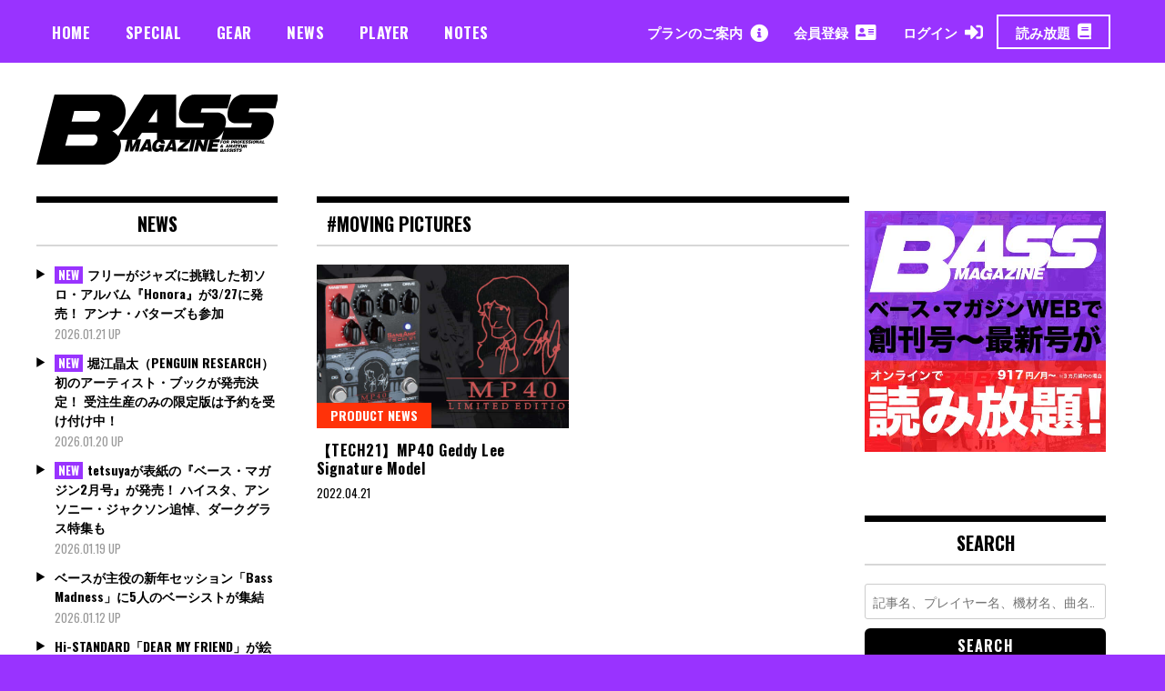

--- FILE ---
content_type: text/html; charset=UTF-8
request_url: https://bassmagazine.jp/tag/moving-pictures/
body_size: 17038
content:
<!doctype html>
<html dir="ltr" lang="ja" prefix="og: https://ogp.me/ns#">
<head>
	<!-- Global site tag (gtag.js) - Google Analytics -->
	<script async src="https://www.googletagmanager.com/gtag/js?id=UA-163477650-1"></script>
	<script>
	  window.dataLayer = window.dataLayer || [];
	  function gtag(){dataLayer.push(arguments);}
	  gtag('js', new Date());
	
	  gtag('config', 'UA-163477650-1');
	</script>
	<meta charset="UTF-8">
	<meta name="viewport" content="width=device-width, initial-scale=1">

		
<meta property="cXenseParse:image" content="https://bassmagazine.jp/wp-content/uploads/main-22.jpg"/>

<meta name = "cXenseParse:pageclass" content="article" />

<meta name="cXenseParse:publishtime" content="2022-04-21T11:27:00+09:00"/>
<meta name="cXenseParse:recs:publishtime" content="2022-04-21T11:27:00+09:00"/>


	<link rel="profile" href="https://gmpg.org/xfn/11">
	<title>Moving Pictures | ベース・マガジン</title>
<script type="text/javascript">
/* <![CDATA[ */
window.JetpackScriptData = {"site":{"icon":"https://bassmagazine.jp/wp-content/uploads/bassmag_favicon.svg","title":"ベース・マガジン","host":"unknown","is_wpcom_platform":false}};
/* ]]> */
</script>
	<style>img:is([sizes="auto" i], [sizes^="auto," i]) { contain-intrinsic-size: 3000px 1500px }</style>
	
		<!-- All in One SEO 4.8.5 - aioseo.com -->
	<meta name="robots" content="max-image-preview:large" />
	<link rel="canonical" href="https://bassmagazine.jp/tag/moving-pictures/" />
	<meta name="generator" content="All in One SEO (AIOSEO) 4.8.5" />
		<script type="application/ld+json" class="aioseo-schema">
			{"@context":"https:\/\/schema.org","@graph":[{"@type":"BreadcrumbList","@id":"https:\/\/bassmagazine.jp\/tag\/moving-pictures\/#breadcrumblist","itemListElement":[{"@type":"ListItem","@id":"https:\/\/bassmagazine.jp#listItem","position":1,"name":"Home","item":"https:\/\/bassmagazine.jp","nextItem":{"@type":"ListItem","@id":"https:\/\/bassmagazine.jp\/tag\/moving-pictures\/#listItem","name":"Moving Pictures"}},{"@type":"ListItem","@id":"https:\/\/bassmagazine.jp\/tag\/moving-pictures\/#listItem","position":2,"name":"Moving Pictures","previousItem":{"@type":"ListItem","@id":"https:\/\/bassmagazine.jp#listItem","name":"Home"}}]},{"@type":"CollectionPage","@id":"https:\/\/bassmagazine.jp\/tag\/moving-pictures\/#collectionpage","url":"https:\/\/bassmagazine.jp\/tag\/moving-pictures\/","name":"Moving Pictures | \u30d9\u30fc\u30b9\u30fb\u30de\u30ac\u30b8\u30f3","inLanguage":"ja","isPartOf":{"@id":"https:\/\/bassmagazine.jp\/#website"},"breadcrumb":{"@id":"https:\/\/bassmagazine.jp\/tag\/moving-pictures\/#breadcrumblist"}},{"@type":"Organization","@id":"https:\/\/bassmagazine.jp\/#organization","name":"\u30d9\u30fc\u30b9\u30fb\u30de\u30ac\u30b8\u30f3","url":"https:\/\/bassmagazine.jp\/"},{"@type":"WebSite","@id":"https:\/\/bassmagazine.jp\/#website","url":"https:\/\/bassmagazine.jp\/","name":"\u30d9\u30fc\u30b9\u30fb\u30de\u30ac\u30b8\u30f3","inLanguage":"ja","publisher":{"@id":"https:\/\/bassmagazine.jp\/#organization"}}]}
		</script>
		<!-- All in One SEO -->

<link rel='dns-prefetch' href='//www.googletagmanager.com' />
<link rel='dns-prefetch' href='//fonts.googleapis.com' />
<link rel="alternate" type="application/rss+xml" title="ベース・マガジン &raquo; フィード" href="https://bassmagazine.jp/feed/" />
<link rel="alternate" type="application/rss+xml" title="ベース・マガジン &raquo; コメントフィード" href="https://bassmagazine.jp/comments/feed/" />
<script type="text/javascript" id="wpp-js" src="https://bassmagazine.jp/wp-content/plugins/wordpress-popular-posts/assets/js/wpp.min.js?ver=7.3.3" data-sampling="0" data-sampling-rate="100" data-api-url="https://bassmagazine.jp/wp-json/wordpress-popular-posts" data-post-id="0" data-token="e875881237" data-lang="0" data-debug="0"></script>
<link rel="alternate" type="application/rss+xml" title="ベース・マガジン &raquo; Moving Pictures タグのフィード" href="https://bassmagazine.jp/tag/moving-pictures/feed/" />
<link rel='stylesheet' id='wp-block-library-css' href='https://bassmagazine.jp/wp-includes/css/dist/block-library/style.min.css?ver=6.8.3' type='text/css' media='all' />
<style id='classic-theme-styles-inline-css' type='text/css'>
/*! This file is auto-generated */
.wp-block-button__link{color:#fff;background-color:#32373c;border-radius:9999px;box-shadow:none;text-decoration:none;padding:calc(.667em + 2px) calc(1.333em + 2px);font-size:1.125em}.wp-block-file__button{background:#32373c;color:#fff;text-decoration:none}
</style>
<style id='aab-horizontal-accordion-style-inline-css' type='text/css'>
/*!********************************************************************************************************************************************************************************************************************************************************************************************!*\
  !*** css ./node_modules/@wordpress/scripts/node_modules/css-loader/dist/cjs.js??ruleSet[1].rules[4].use[1]!./node_modules/postcss-loader/dist/cjs.js??ruleSet[1].rules[4].use[2]!./node_modules/sass-loader/dist/cjs.js??ruleSet[1].rules[4].use[3]!./src/horizontal-accordion/style.scss ***!
  \********************************************************************************************************************************************************************************************************************************************************************************************/
.wp-block-aab-horizontal-accordion > .block-editor-inner-blocks > .block-editor-block-list__layout,
.wp-block-aab-horizontal-accordion {
  display: flex;
  gap: 5px;
  padding: 5px;
}
.wp-block-aab-horizontal-accordion > .block-editor-inner-blocks > .block-editor-block-list__layout, .wp-block-aab-horizontal-accordion > .block-editor-inner-blocks > .block-editor-block-list__layout *,
.wp-block-aab-horizontal-accordion,
.wp-block-aab-horizontal-accordion * {
  box-sizing: border-box;
}

/*# sourceMappingURL=style-index.css.map*/
</style>
<style id='aab-horizontal-accordion-item-style-inline-css' type='text/css'>
/*!*************************************************************************************************************************************************************************************************************************************************************************************************!*\
  !*** css ./node_modules/@wordpress/scripts/node_modules/css-loader/dist/cjs.js??ruleSet[1].rules[4].use[1]!./node_modules/postcss-loader/dist/cjs.js??ruleSet[1].rules[4].use[2]!./node_modules/sass-loader/dist/cjs.js??ruleSet[1].rules[4].use[3]!./src/horizontal-accordion-item/style.scss ***!
  \*************************************************************************************************************************************************************************************************************************************************************************************************/
.wp-block-aab-horizontal-accordion .block-editor-inner-blocks {
  width: 100%;
}
.wp-block-aab-horizontal-accordion .block-editor-inner-blocks .block-editor-block-list__layout {
  width: 100%;
}
.wp-block-aab-horizontal-accordion .wp-block-aab-horizontal-accordion-item {
  height: 500px;
  min-width: 100px;
  width: 100px;
  background-color: #f0f2f5;
  padding: 10px 15px;
  border-radius: 5px;
  overflow: hidden;
  cursor: pointer;
}
.wp-block-aab-horizontal-accordion .wp-block-aab-horizontal-accordion-item, .wp-block-aab-horizontal-accordion .wp-block-aab-horizontal-accordion-item * {
  transition-duration: 1s;
}
.wp-block-aab-horizontal-accordion .wp-block-aab-horizontal-accordion-item > .aahb_accordion_head {
  overflow: hidden;
}
.wp-block-aab-horizontal-accordion .wp-block-aab-horizontal-accordion-item > .aahb_accordion_head > .aahb_accordion_icon_wrapper {
  width: 40px;
  height: 40px;
  border-radius: 5px;
  overflow: hidden;
  display: flex;
  justify-content: center;
  align-items: center;
  color: #eee;
}
.wp-block-aab-horizontal-accordion .wp-block-aab-horizontal-accordion-item > .aahb_accordion_head > .aahb_accordion_icon_wrapper > .aahb_accordion_icon {
  width: 100%;
  height: 100%;
}
.wp-block-aab-horizontal-accordion .wp-block-aab-horizontal-accordion-item > .aahb_accordion_head > .aahb_accordion_icon_wrapper > .aahb_icon_upload {
  cursor: pointer;
  display: none;
}
.wp-block-aab-horizontal-accordion .wp-block-aab-horizontal-accordion-item > .aahb_accordion_head > .aahb_accordion_icon_wrapper:not(.frontend):hover {
  transition-duration: 0ms;
  background-color: #777;
}
.wp-block-aab-horizontal-accordion .wp-block-aab-horizontal-accordion-item > .aahb_accordion_head > .aahb_accordion_icon_wrapper:not(.frontend):hover > .aahb_accordion_icon {
  display: none;
}
.wp-block-aab-horizontal-accordion .wp-block-aab-horizontal-accordion-item > .aahb_accordion_head > .aahb_accordion_icon_wrapper:not(.frontend):hover > .aahb_icon_upload {
  display: block;
}
.wp-block-aab-horizontal-accordion .wp-block-aab-horizontal-accordion-item > .aahb_accordion_head > .aahb_accordion_heading {
  opacity: 0;
  padding: 10px 0;
}
.wp-block-aab-horizontal-accordion .wp-block-aab-horizontal-accordion-item > .aahb_accordion_head > .aahb_accordion_heading .aahb_heading, .wp-block-aab-horizontal-accordion .wp-block-aab-horizontal-accordion-item > .aahb_accordion_head > .aahb_accordion_heading .aahb_subheading {
  margin: 0;
  padding: 0;
  line-height: 28px;
  font-size: 16px;
  white-space: nowrap !important;
  overflow: hidden;
  text-overflow: ellipsis;
}
.wp-block-aab-horizontal-accordion .wp-block-aab-horizontal-accordion-item > .aahb_accordion_body > .block-editor-inner-blocks > .block-editor-block-list__layout, .wp-block-aab-horizontal-accordion .wp-block-aab-horizontal-accordion-item > .aahb_accordion_body {
  width: 500px;
  filter: blur(5px);
  transition-duration: 100ms;
}
.wp-block-aab-horizontal-accordion .wp-block-aab-horizontal-accordion-item > .aahb_accordion_body > .block-editor-inner-blocks > .block-editor-block-list__layout .wp-block-image img[alt=aahb-trees-water], .wp-block-aab-horizontal-accordion .wp-block-aab-horizontal-accordion-item > .aahb_accordion_body .wp-block-image img[alt=aahb-trees-water] {
  border-radius: 10px;
}
.wp-block-aab-horizontal-accordion .wp-block-aab-horizontal-accordion-item.active {
  width: 100%;
  overflow: auto;
  scrollbar-width: none;
}
.wp-block-aab-horizontal-accordion .wp-block-aab-horizontal-accordion-item.active > .aahb_accordion_head > .aahb_accordion_heading {
  opacity: 100%;
}
.wp-block-aab-horizontal-accordion .wp-block-aab-horizontal-accordion-item.active > .aahb_accordion_body > .block-editor-inner-blocks > .block-editor-block-list__layout, .wp-block-aab-horizontal-accordion .wp-block-aab-horizontal-accordion-item.active > .aahb_accordion_body {
  filter: blur(0);
  max-width: 500px;
}

/*# sourceMappingURL=style-index.css.map*/
</style>
<link rel='stylesheet' id='dashicons-css' href='https://bassmagazine.jp/wp-includes/css/dashicons.min.css?ver=6.8.3' type='text/css' media='all' />
<style id='global-styles-inline-css' type='text/css'>
:root{--wp--preset--aspect-ratio--square: 1;--wp--preset--aspect-ratio--4-3: 4/3;--wp--preset--aspect-ratio--3-4: 3/4;--wp--preset--aspect-ratio--3-2: 3/2;--wp--preset--aspect-ratio--2-3: 2/3;--wp--preset--aspect-ratio--16-9: 16/9;--wp--preset--aspect-ratio--9-16: 9/16;--wp--preset--color--black: #000000;--wp--preset--color--cyan-bluish-gray: #abb8c3;--wp--preset--color--white: #ffffff;--wp--preset--color--pale-pink: #f78da7;--wp--preset--color--vivid-red: #cf2e2e;--wp--preset--color--luminous-vivid-orange: #ff6900;--wp--preset--color--luminous-vivid-amber: #fcb900;--wp--preset--color--light-green-cyan: #7bdcb5;--wp--preset--color--vivid-green-cyan: #00d084;--wp--preset--color--pale-cyan-blue: #8ed1fc;--wp--preset--color--vivid-cyan-blue: #0693e3;--wp--preset--color--vivid-purple: #9b51e0;--wp--preset--gradient--vivid-cyan-blue-to-vivid-purple: linear-gradient(135deg,rgba(6,147,227,1) 0%,rgb(155,81,224) 100%);--wp--preset--gradient--light-green-cyan-to-vivid-green-cyan: linear-gradient(135deg,rgb(122,220,180) 0%,rgb(0,208,130) 100%);--wp--preset--gradient--luminous-vivid-amber-to-luminous-vivid-orange: linear-gradient(135deg,rgba(252,185,0,1) 0%,rgba(255,105,0,1) 100%);--wp--preset--gradient--luminous-vivid-orange-to-vivid-red: linear-gradient(135deg,rgba(255,105,0,1) 0%,rgb(207,46,46) 100%);--wp--preset--gradient--very-light-gray-to-cyan-bluish-gray: linear-gradient(135deg,rgb(238,238,238) 0%,rgb(169,184,195) 100%);--wp--preset--gradient--cool-to-warm-spectrum: linear-gradient(135deg,rgb(74,234,220) 0%,rgb(151,120,209) 20%,rgb(207,42,186) 40%,rgb(238,44,130) 60%,rgb(251,105,98) 80%,rgb(254,248,76) 100%);--wp--preset--gradient--blush-light-purple: linear-gradient(135deg,rgb(255,206,236) 0%,rgb(152,150,240) 100%);--wp--preset--gradient--blush-bordeaux: linear-gradient(135deg,rgb(254,205,165) 0%,rgb(254,45,45) 50%,rgb(107,0,62) 100%);--wp--preset--gradient--luminous-dusk: linear-gradient(135deg,rgb(255,203,112) 0%,rgb(199,81,192) 50%,rgb(65,88,208) 100%);--wp--preset--gradient--pale-ocean: linear-gradient(135deg,rgb(255,245,203) 0%,rgb(182,227,212) 50%,rgb(51,167,181) 100%);--wp--preset--gradient--electric-grass: linear-gradient(135deg,rgb(202,248,128) 0%,rgb(113,206,126) 100%);--wp--preset--gradient--midnight: linear-gradient(135deg,rgb(2,3,129) 0%,rgb(40,116,252) 100%);--wp--preset--font-size--small: 13px;--wp--preset--font-size--medium: 20px;--wp--preset--font-size--large: 36px;--wp--preset--font-size--x-large: 42px;--wp--preset--spacing--20: 0.44rem;--wp--preset--spacing--30: 0.67rem;--wp--preset--spacing--40: 1rem;--wp--preset--spacing--50: 1.5rem;--wp--preset--spacing--60: 2.25rem;--wp--preset--spacing--70: 3.38rem;--wp--preset--spacing--80: 5.06rem;--wp--preset--shadow--natural: 6px 6px 9px rgba(0, 0, 0, 0.2);--wp--preset--shadow--deep: 12px 12px 50px rgba(0, 0, 0, 0.4);--wp--preset--shadow--sharp: 6px 6px 0px rgba(0, 0, 0, 0.2);--wp--preset--shadow--outlined: 6px 6px 0px -3px rgba(255, 255, 255, 1), 6px 6px rgba(0, 0, 0, 1);--wp--preset--shadow--crisp: 6px 6px 0px rgba(0, 0, 0, 1);}:where(.is-layout-flex){gap: 0.5em;}:where(.is-layout-grid){gap: 0.5em;}body .is-layout-flex{display: flex;}.is-layout-flex{flex-wrap: wrap;align-items: center;}.is-layout-flex > :is(*, div){margin: 0;}body .is-layout-grid{display: grid;}.is-layout-grid > :is(*, div){margin: 0;}:where(.wp-block-columns.is-layout-flex){gap: 2em;}:where(.wp-block-columns.is-layout-grid){gap: 2em;}:where(.wp-block-post-template.is-layout-flex){gap: 1.25em;}:where(.wp-block-post-template.is-layout-grid){gap: 1.25em;}.has-black-color{color: var(--wp--preset--color--black) !important;}.has-cyan-bluish-gray-color{color: var(--wp--preset--color--cyan-bluish-gray) !important;}.has-white-color{color: var(--wp--preset--color--white) !important;}.has-pale-pink-color{color: var(--wp--preset--color--pale-pink) !important;}.has-vivid-red-color{color: var(--wp--preset--color--vivid-red) !important;}.has-luminous-vivid-orange-color{color: var(--wp--preset--color--luminous-vivid-orange) !important;}.has-luminous-vivid-amber-color{color: var(--wp--preset--color--luminous-vivid-amber) !important;}.has-light-green-cyan-color{color: var(--wp--preset--color--light-green-cyan) !important;}.has-vivid-green-cyan-color{color: var(--wp--preset--color--vivid-green-cyan) !important;}.has-pale-cyan-blue-color{color: var(--wp--preset--color--pale-cyan-blue) !important;}.has-vivid-cyan-blue-color{color: var(--wp--preset--color--vivid-cyan-blue) !important;}.has-vivid-purple-color{color: var(--wp--preset--color--vivid-purple) !important;}.has-black-background-color{background-color: var(--wp--preset--color--black) !important;}.has-cyan-bluish-gray-background-color{background-color: var(--wp--preset--color--cyan-bluish-gray) !important;}.has-white-background-color{background-color: var(--wp--preset--color--white) !important;}.has-pale-pink-background-color{background-color: var(--wp--preset--color--pale-pink) !important;}.has-vivid-red-background-color{background-color: var(--wp--preset--color--vivid-red) !important;}.has-luminous-vivid-orange-background-color{background-color: var(--wp--preset--color--luminous-vivid-orange) !important;}.has-luminous-vivid-amber-background-color{background-color: var(--wp--preset--color--luminous-vivid-amber) !important;}.has-light-green-cyan-background-color{background-color: var(--wp--preset--color--light-green-cyan) !important;}.has-vivid-green-cyan-background-color{background-color: var(--wp--preset--color--vivid-green-cyan) !important;}.has-pale-cyan-blue-background-color{background-color: var(--wp--preset--color--pale-cyan-blue) !important;}.has-vivid-cyan-blue-background-color{background-color: var(--wp--preset--color--vivid-cyan-blue) !important;}.has-vivid-purple-background-color{background-color: var(--wp--preset--color--vivid-purple) !important;}.has-black-border-color{border-color: var(--wp--preset--color--black) !important;}.has-cyan-bluish-gray-border-color{border-color: var(--wp--preset--color--cyan-bluish-gray) !important;}.has-white-border-color{border-color: var(--wp--preset--color--white) !important;}.has-pale-pink-border-color{border-color: var(--wp--preset--color--pale-pink) !important;}.has-vivid-red-border-color{border-color: var(--wp--preset--color--vivid-red) !important;}.has-luminous-vivid-orange-border-color{border-color: var(--wp--preset--color--luminous-vivid-orange) !important;}.has-luminous-vivid-amber-border-color{border-color: var(--wp--preset--color--luminous-vivid-amber) !important;}.has-light-green-cyan-border-color{border-color: var(--wp--preset--color--light-green-cyan) !important;}.has-vivid-green-cyan-border-color{border-color: var(--wp--preset--color--vivid-green-cyan) !important;}.has-pale-cyan-blue-border-color{border-color: var(--wp--preset--color--pale-cyan-blue) !important;}.has-vivid-cyan-blue-border-color{border-color: var(--wp--preset--color--vivid-cyan-blue) !important;}.has-vivid-purple-border-color{border-color: var(--wp--preset--color--vivid-purple) !important;}.has-vivid-cyan-blue-to-vivid-purple-gradient-background{background: var(--wp--preset--gradient--vivid-cyan-blue-to-vivid-purple) !important;}.has-light-green-cyan-to-vivid-green-cyan-gradient-background{background: var(--wp--preset--gradient--light-green-cyan-to-vivid-green-cyan) !important;}.has-luminous-vivid-amber-to-luminous-vivid-orange-gradient-background{background: var(--wp--preset--gradient--luminous-vivid-amber-to-luminous-vivid-orange) !important;}.has-luminous-vivid-orange-to-vivid-red-gradient-background{background: var(--wp--preset--gradient--luminous-vivid-orange-to-vivid-red) !important;}.has-very-light-gray-to-cyan-bluish-gray-gradient-background{background: var(--wp--preset--gradient--very-light-gray-to-cyan-bluish-gray) !important;}.has-cool-to-warm-spectrum-gradient-background{background: var(--wp--preset--gradient--cool-to-warm-spectrum) !important;}.has-blush-light-purple-gradient-background{background: var(--wp--preset--gradient--blush-light-purple) !important;}.has-blush-bordeaux-gradient-background{background: var(--wp--preset--gradient--blush-bordeaux) !important;}.has-luminous-dusk-gradient-background{background: var(--wp--preset--gradient--luminous-dusk) !important;}.has-pale-ocean-gradient-background{background: var(--wp--preset--gradient--pale-ocean) !important;}.has-electric-grass-gradient-background{background: var(--wp--preset--gradient--electric-grass) !important;}.has-midnight-gradient-background{background: var(--wp--preset--gradient--midnight) !important;}.has-small-font-size{font-size: var(--wp--preset--font-size--small) !important;}.has-medium-font-size{font-size: var(--wp--preset--font-size--medium) !important;}.has-large-font-size{font-size: var(--wp--preset--font-size--large) !important;}.has-x-large-font-size{font-size: var(--wp--preset--font-size--x-large) !important;}
:where(.wp-block-post-template.is-layout-flex){gap: 1.25em;}:where(.wp-block-post-template.is-layout-grid){gap: 1.25em;}
:where(.wp-block-columns.is-layout-flex){gap: 2em;}:where(.wp-block-columns.is-layout-grid){gap: 2em;}
:root :where(.wp-block-pullquote){font-size: 1.5em;line-height: 1.6;}
</style>
<link rel='stylesheet' id='contact-form-7-css' href='https://bassmagazine.jp/wp-content/plugins/contact-form-7/includes/css/styles.css?ver=6.1' type='text/css' media='all' />
<link rel='stylesheet' id='madd-magazine-theme-google-font-open-css' href='//fonts.googleapis.com/css?family=Oswald:400,700|Roboto:400,700' type='text/css' media='all' />
<link rel='stylesheet' id='font-awesome-css' href='https://bassmagazine.jp/wp-content/themes/madd-magazine/js/lib/font-awesome/css/font-awesome.min.css?ver=4.7.0' type='text/css' media='all' />
<link rel='stylesheet' id='swiper-css' href='https://bassmagazine.jp/wp-content/themes/madd-magazine/js/lib/swiper/css/swiper.min.css?ver=4.1.0' type='text/css' media='all' />
<link rel='stylesheet' id='madd-magazine-style-css' href='https://bassmagazine.jp/wp-content/themes/madd-magazine/style.css?ver=6.8.3' type='text/css' media='all' />
<link rel='stylesheet' id='blockGrid-css' href='https://bassmagazine.jp/wp-content/themes/madd-magazine/css/block-grid.css?ver=1.0.0' type='text/css' media='all' />
<script type="text/javascript" id="jquery-core-js-extra">
/* <![CDATA[ */
var aagb_local_object = {"ajax_url":"https:\/\/bassmagazine.jp\/wp-admin\/admin-ajax.php","nonce":"40ed2a9549","licensing":"","assets":"https:\/\/bassmagazine.jp\/wp-content\/plugins\/advanced-accordion-block\/assets\/"};
/* ]]> */
</script>
<script type="text/javascript" src="https://bassmagazine.jp/wp-includes/js/jquery/jquery.min.js?ver=3.7.1" id="jquery-core-js"></script>
<script type="text/javascript" src="https://bassmagazine.jp/wp-includes/js/jquery/jquery-migrate.min.js?ver=3.4.1" id="jquery-migrate-js"></script>
<script type="text/javascript" src="https://bassmagazine.jp/wp-content/themes/madd-magazine/js/lib/swiper/js/swiper.js?ver=4.1.0" id="swiper-js"></script>
<script type="text/javascript" src="https://bassmagazine.jp/wp-content/themes/madd-magazine/js/scripts.js?ver=1.0.0" id="madd-magazine-theme-script-js"></script>

<!-- Site Kit によって追加された Google タグ（gtag.js）スニペット -->

<!-- Google アナリティクス スニペット (Site Kit が追加) -->
<script type="text/javascript" src="https://www.googletagmanager.com/gtag/js?id=GT-NNZCFN2" id="google_gtagjs-js" async></script>
<script type="text/javascript" id="google_gtagjs-js-after">
/* <![CDATA[ */
window.dataLayer = window.dataLayer || [];function gtag(){dataLayer.push(arguments);}
gtag("set","linker",{"domains":["bassmagazine.jp"]});
gtag("js", new Date());
gtag("set", "developer_id.dZTNiMT", true);
gtag("config", "GT-NNZCFN2");
/* ]]> */
</script>

<!-- Site Kit によって追加された終了 Google タグ（gtag.js）スニペット -->
<link rel="https://api.w.org/" href="https://bassmagazine.jp/wp-json/" /><link rel="alternate" title="JSON" type="application/json" href="https://bassmagazine.jp/wp-json/wp/v2/tags/2122" /><link rel="EditURI" type="application/rsd+xml" title="RSD" href="https://bassmagazine.jp/xmlrpc.php?rsd" />
<meta name="generator" content="WordPress 6.8.3" />
<meta name="generator" content="Site Kit by Google 1.157.0" />            <style id="wpp-loading-animation-styles">@-webkit-keyframes bgslide{from{background-position-x:0}to{background-position-x:-200%}}@keyframes bgslide{from{background-position-x:0}to{background-position-x:-200%}}.wpp-widget-block-placeholder,.wpp-shortcode-placeholder{margin:0 auto;width:60px;height:3px;background:#dd3737;background:linear-gradient(90deg,#dd3737 0%,#571313 10%,#dd3737 100%);background-size:200% auto;border-radius:3px;-webkit-animation:bgslide 1s infinite linear;animation:bgslide 1s infinite linear}</style>
            <style>
</style>

<style type="text/css">.recentcomments a{display:inline !important;padding:0 !important;margin:0 !important;}</style>
<!-- BEGIN: WP Social Bookmarking Light HEAD --><script>
    (function (d, s, id) {
        var js, fjs = d.getElementsByTagName(s)[0];
        if (d.getElementById(id)) return;
        js = d.createElement(s);
        js.id = id;
        js.src = "//connect.facebook.net/ja_JP/sdk.js#xfbml=1&version=v2.7";
        fjs.parentNode.insertBefore(js, fjs);
    }(document, 'script', 'facebook-jssdk'));
</script>
<style type="text/css">.wp_social_bookmarking_light{
    border: 0 !important;
    padding: 10px 0 20px 0 !important;
    margin: 0 !important;
}
.wp_social_bookmarking_light div{
    float: left !important;
    border: 0 !important;
    padding: 0 !important;
    margin: 0 5px 0px 0 !important;
    min-height: 30px !important;
    line-height: 18px !important;
    text-indent: 0 !important;
}
.wp_social_bookmarking_light img{
    border: 0 !important;
    padding: 0;
    margin: 0;
    vertical-align: top !important;
}
.wp_social_bookmarking_light_clear{
    clear: both !important;
}
#fb-root{
    display: none;
}
.wsbl_facebook_like iframe{
    max-width: none !important;
}
.wsbl_pinterest a{
    border: 0px !important;
}
</style>
<!-- END: WP Social Bookmarking Light HEAD -->

<!-- Google タグ マネージャー スニペット (Site Kit が追加) -->
<script type="text/javascript">
/* <![CDATA[ */

			( function( w, d, s, l, i ) {
				w[l] = w[l] || [];
				w[l].push( {'gtm.start': new Date().getTime(), event: 'gtm.js'} );
				var f = d.getElementsByTagName( s )[0],
					j = d.createElement( s ), dl = l != 'dataLayer' ? '&l=' + l : '';
				j.async = true;
				j.src = 'https://www.googletagmanager.com/gtm.js?id=' + i + dl;
				f.parentNode.insertBefore( j, f );
			} )( window, document, 'script', 'dataLayer', 'GTM-N4RSL77X' );
			
/* ]]> */
</script>

<!-- (ここまで) Google タグ マネージャー スニペット (Site Kit が追加) -->
<link rel="icon" href="https://bassmagazine.jp/wp-content/uploads/bassmag_favicon.svg" sizes="32x32" />
<link rel="icon" href="https://bassmagazine.jp/wp-content/uploads/bassmag_favicon.svg" sizes="192x192" />
<link rel="apple-touch-icon" href="https://bassmagazine.jp/wp-content/uploads/bassmag_favicon.svg" />
<meta name="msapplication-TileImage" content="https://bassmagazine.jp/wp-content/uploads/bassmag_favicon.svg" />
		<style type="text/css" id="wp-custom-css">
			a.anchor {
display: block;
position: relative;
top: -30px;
visibility: hidden;
}



sup.anchor {
display: block;
position: relative;
top: -30px;
visibility: hidden;
}		</style>
		
		<script type="text/javascript" src="https://tsekino.demo.piano.io/wp-includes/js/jquery/jquery.js?ver=1.12.3"></script>
		<script src="https://cdn.auth0.com/js/auth0-spa-js/2.0/auth0-spa-js.production.js"></script>
	
	

	<link href="https://bassmagazine.jp/wp-content/themes/madd-magazine/css/custom.css?v=1017166815" rel="stylesheet" media="all">
	<script>
	    window.googletag = window.googletag || {
	        cmd: []
	    };
	    googletag.cmd.push(function() {
	        //pc バナー1（Aバナー）728 × 90
	        var mapping1 = googletag.sizeMapping().
	        addSize([0, 0], []).
	        addSize([1000, 200], [728, 90]). 
	        build();
	
	        //sp バナー1（Aバナー）290 x 97
	        var mapping2 = googletag.sizeMapping().
	        addSize([0, 0], []).
	        addSize([320, 200], [290, 97]).
	        addSize([1000, 200], []).
	        build();
	
	        //pc レクタングル（Bバナー）218 x 218
	        var mapping3 = googletag.sizeMapping().
	        addSize([0, 0], []).
	        addSize([1000, 200], [218, 218]).
	        build();
	
	        //sp バナー1（Bバナー）290 x 290
	        var mapping4 = googletag.sizeMapping().
	        addSize([0, 0], []).
	        addSize([320, 200], [290, 290]).
	        addSize([1000, 200], []).
	        build();
	
	        //pc バナー2〜4（C,D,Eバナー）218 x 109
	        var mapping5 = googletag.sizeMapping().
	        addSize([0, 0], []).
	        addSize([1000, 200], [218, 109]).
	        build();
	
	        //sp バナー2〜4（C,D,Eバナー）290 x 145
	        var mapping6 = googletag.sizeMapping().
	        addSize([0, 0], []).
	        addSize([320, 200], [290, 145]).
	        addSize([1000, 200], []).
	        build();
	
	        // GPT スロット
	        var gptAdSlots = [];
	
	        //pcバナー1
	        gptAdSlots[0] = googletag.defineSlot('/49282802/rm-bmweb/pc/all-A', [728, 90], 'div-gpt-ad-1588909627054-0').
	        defineSizeMapping(mapping1).
	        setCollapseEmptyDiv(true).
	        addService(googletag.pubads());
	
	        //spバナー1
	        gptAdSlots[1] = googletag.defineSlot('/49282802/rm-bmweb/sp/all-A', [290, 97], 'div-gpt-ad-1588909549937-0').
	        defineSizeMapping(mapping2).
	        setCollapseEmptyDiv(true).
	        addService(googletag.pubads());
	
	        //pcレクタングル
	        gptAdSlots[2] = googletag.defineSlot('/49282802/rm-bmweb/pc/all-B', [218, 218], 'div-gpt-ad-1588908901111-0').
	        defineSizeMapping(mapping3).
	        setCollapseEmptyDiv(true).
	        addService(googletag.pubads());
	
	        //spレクタングル
	        gptAdSlots[3] = googletag.defineSlot('/49282802/rm-bmweb/sp/all-B', [290, 290], 'div-gpt-ad-1588908971921-0').
	        defineSizeMapping(mapping4).
	        setCollapseEmptyDiv(true).
	        addService(googletag.pubads());
	
	        //pcバナー2
	        gptAdSlots[4] = googletag.defineSlot('/49282802/rm-bmweb/pc/all-C', [218, 109], 'div-gpt-ad-1588909037942-0').
	        defineSizeMapping(mapping5).
	        setCollapseEmptyDiv(true).
	        addService(googletag.pubads());
	
	        //spバナー2
	        gptAdSlots[5] = googletag.defineSlot('/49282802/rm-bmweb/sp/all-C', [290, 145], 'div-gpt-ad-1588909102075-0').
	        defineSizeMapping(mapping6).
	        setCollapseEmptyDiv(true).
	        addService(googletag.pubads());
	
	        //pcバナー3
	        gptAdSlots[6] = googletag.defineSlot('/49282802/rm-bmweb/pc/all-D', [218, 109], 'div-gpt-ad-1588909156272-0').
	        defineSizeMapping(mapping5).
	        setCollapseEmptyDiv(true).
	        addService(googletag.pubads());
	
	        //spバナー3
	        gptAdSlots[7] = googletag.defineSlot('/49282802/rm-bmweb/sp/all-D', [290, 145], 'div-gpt-ad-1588909218693-0').
	        defineSizeMapping(mapping6).
	        setCollapseEmptyDiv(true).
	        addService(googletag.pubads());
	
	        //pcバナー4
	        gptAdSlots[8] = googletag.defineSlot('/49282802/rm-bmweb/pc/all-E', [218, 109], 'div-gpt-ad-1588909265660-0').
	        defineSizeMapping(mapping5).
	        setCollapseEmptyDiv(true).
	        addService(googletag.pubads());
	
	        //spバナー4
	        gptAdSlots[9] = googletag.defineSlot('/49282802/rm-bmweb/sp/all-E', [290, 145], 'div-gpt-ad-1588909333077-0').
	        defineSizeMapping(mapping6).
	        setCollapseEmptyDiv(true).
	        addService(googletag.pubads());
	        googletag.enableServices();
	    });
	</script>
	<script async src="https://securepubads.g.doubleclick.net/tag/js/gpt.js"></script>
	<script async src="https://pagead2.googlesyndication.com/pagead/js/adsbygoogle.js?client=ca-pub-3729005966771421"
     crossorigin="anonymous"></script>

				
	
	</head>

<body data-rsssl=1 class="archive tag tag-moving-pictures tag-2122 wp-theme-madd-magazine metaslider-plugin hfeed">
<script src="https://bassmagazine.jp/wp-content/themes/madd-magazine/parts/piano/js/piano-account.js" ></script>
<script src="https://bassmagazine.jp/wp-content/themes/madd-magazine/parts/piano/js/piano-init.js" ></script>
<div id="page" class="site-wrapper">
	<a class="skip-link screen-reader-text" href="#content">Skip to content</a>
	<header id="masthead" class="header">
		<div class="header-inner">
			<div class="container">
				<nav class="site-navigation">
					<div id="primary-menu" class="menu">
						<div class="plogin-wrap for_sp">
							<div class="js-PianoLoginBlock" style="display: none;">
								<div class="piano-login-container-wrap">
									<div
										id="piano-login-container"
										class="piano-login-container piano-login-container__flex"
									>
										<span>
											<button id="js-PianoLoginBtn" class="js-PianoLoginBtn">
												<span class="hidden-769-1099">ログイン</span
												><i class="fas fa-sign-in-alt" aria-hidden="true"></i>
											</button>
										</span>
										<span>
											<button class="js-PianoAuthRegisterBtn">
												<span class="hidden-769-1099">会員登録</span
												><i class="fas fa-address-card" aria-hidden="true"></i>
											</button>
										</span>

										
									</div>

									<a href="javascript:void(0);" class="js-PianoLoginBtn subscribe-gm">
										<span class="hidden-769-1099">読み放題</span
										><i class="fas fa-book" aria-hidden="true"></i>
									</a>
								</div>
							</div>

							<div class="js-PianoAccountBlock" style="display: none;">
								<div class="piano-login-container-wrap">
									<div id="piano-login-container" class="piano-login-container piano-login-container__flex">
										<span>
											<a href="/my-account"
												><span class="hidden-769-1099">マイページ</span
												><i class="far fa-user-circle fa-lg" aria-hidden="true"></i
											></a>
										</span>
									</div>

									<a
										href="https://backnumber.bassmagazine.jp/"
										class="subscribe-gm"
										target="_blank"
										rel="noopener noreferrer"
									>
										<span class="hidden-769-1099">読み放題</span
										><i class="fas fa-book" aria-hidden="true"></i>
									</a>
								</div>
							</div>
						</div>
						<ul>
							<li ><a href="https://bassmagazine.jp/">HOME</a></li>
							<li ><a href="https://bassmagazine.jp/special/">SPECIAL</a></li>
							<li ><a href="https://bassmagazine.jp/gear/">GEAR</a></li>
							<li ><a href="https://bassmagazine.jp/news/">NEWS</a></li>
							<li ><a href="https://bassmagazine.jp/player/">PLAYER</a></li>
							<li ><a href="https://bassmagazine.jp/notes/">NOTES</a></li>
							<li class="menu-hidden"><a href="https://bassmagazine.jp/about/">ABOUT</a></li>
						</ul>
						<div class="social-wrap for_sp">
							<a href="/rss/" target="_blank">
								<img src="https://bassmagazine.jp/wp-content/themes/madd-magazine/img/icon_rss.svg">
							</a>
							
																<a href="https://www.instagram.com/bassmagazineofficial/" target="_blank">
										<img src="https://bassmagazine.jp/wp-content/themes/madd-magazine/img/icon_insta.svg">
									</a>
																														<a href="https://twitter.com/bassmagazinejp" target="_blank">
										<img src="https://bassmagazine.jp/wp-content/themes/madd-magazine/img/icon_tw.svg">
									</a>
																							<a href="https://www.youtube.com/user/BassMagOfficial" target="_blank">
										<img src="https://bassmagazine.jp/wp-content/themes/madd-magazine/img/icon_yt.svg">
									</a>
																																									</div>
					</div>
				</nav>
							
				<link rel="stylesheet" href="https://use.fontawesome.com/releases/v5.6.3/css/all.css">
				<div class="social-wrap for_pc">
					<nav class="nav--pc-right nav--sm-top">
						<style>
							html {
								scroll-behavior: smooth;
							}
							.header .logo-sp{
								display:none;
							}
							.header .site-navigation ul li a{
								font-size:.8em;
							}
							.header .social-wrap.for_pc{
								display: flex;
							}
							.site-navigation{
								margin-top:-2px;
							}

							.nav--pc-right{
								margin-right:20px;
							}

							.plogin-wrap{
								display:none;
							}

							.header .social-wrap > a{
								width: 18px;;
								transform: translateY(-0.4px);
							}

							.header .subscribe-gm,
							.header .piano-login-container button,
							.header .piano-login-container a {
								color: #fff;
								font-weight: 700;
								white-space: nowrap;
								line-height: 1.5;
							}

							.header .piano-login-container button,
							.header .piano-login-container a {
								padding: 0.3em 0.9rem;
								border: 1px solid #fff;
								background-color: rgba(0, 0, 0, 0);
								font-weight: bold;
								border: none;
								font-size: 15.22px;
								-webkit-transition: opacity 0.24s ease-in-out;
								-o-transition: opacity 0.24s ease-in-out;
								transition: opacity 0.24s ease-in-out;
								text-align: center;
								display: -webkit-box;
								display: -ms-flexbox;
								display: flex;
								-webkit-box-pack: center;
								-ms-flex-pack: center;
								justify-content: center;
								-webkit-box-align: center;
								-ms-flex-align: center;
								align-items: center;
								width: 100%;
							}
							.header .subscribe-gm i,
							.header .piano-login-container button i,
							.header .piano-login-container a i {
								color: #fff;
								display: inline-block;
								margin-left: 0.5rem;
							}
							.header .subscribe-gm {
								font-size:15.22px;
								border:2px solid #FFF;
								padding: 0.2em 1.2rem;
								margin-top: -9px !important;
								top: 5px;
								position: relative;
								align-items: center;
								display: flex;
								height: 38px;
							}
							.header a.subscribe-gm:visited {
								/* color: #fff; */
							}
							.header a.subscribe-gm:hover {
								color: #9933ff;
								background-color: #FFF;
							}
							.header a.subscribe-gm:hover .fas{
								color: #9933ff;
							} 

							.header .piano-login-container-wrap,
							.header .piano-login-container__flex {
								display: flex;
								margin-top: -3px;
								position: relative;
								top: 2.5px;
							}
							.piano-login-container-wrap a:hover{
								opacity: .8;
							}
							.piano-login-container-wrap button:hover{
								opacity: .8;
							}
							.header .subscribe-gm i, .header .piano-login-container button i, .header .piano-login-container a i{
								font-size:20px;
							}

							.header .fa-address-card{
								transform: translateY(1px);
							}
							.header .fa-info-circle{
								transform: translateY(2px);
							}
							.header .fa-sign-in-alt{
								transform: translateY(1px);
							}
							.header .subscribe-gm i.fa-book{
									font-size:17px ;
								
							}

							.mobile-plan{
								display:none;
							}

							@media screen and (max-width: 1155px) {

								.header .nav--pc-right{
									margin-right:20px;
								}

								.hidden-769-1099{
									display:none;
								}
								.header .subscribe-gm{
									border:none;
									font-size: 20px;
									top: 0;
									background: none;
									padding:0.6em 0.3em;
								}
								.header a.subscribe-gm:hover {
									color:#FFF;
									background: none !important;
								}
								.header a.subscribe-gm:hover .fas{
									color:#FFF;
								}
								.header .piano-login-container button, .header .piano-login-container a{
									font-size: 24px;
									padding: 0.3em 0.3em;
								}

								.header .subscribe-gm i, .header .piano-login-container button i, .header .piano-login-container a i{
									font-size:20px;
								}
								.header .fa-address-card{
								transform: translateY(2px);
								}
								.header .fa-sign-in-alt{
									transform: translateY(2px);
								}
								.header .fa-user-circle{
									transform: translateY(3px);
								}
								.header .subscribe-gm i.fa-book{
									font-size:18px;
									transform: translateY(7px);
								}
						
							}

							@media screen and (max-width: 992px) {
								.site-navigation{
									margin-top:0;
								}
								.plogin-wrap{
									display:block;
									border-top:1px solid #FFF;
									padding:10px 0;
								}
								.header .logo-sp{
									display:block;
								}
								.nav--pc-right{
									display:none;
								}

								.hidden-769-1099{
									display:inline-block;
								}
								.header .site-navigation ul li a{
								font-size:initial;
								}
								.header .piano-login-container button, .header .piano-login-container a{
									font-size:13px;
								}
								.header .subscribe-gm{
									font-size:13px;
									padding:.5em 1em;
									top:0;
									margin-top:0;
									margin-top: 0 !important;
									border: 2px solid #FFF;
									height: auto;
									margin-left:.8rem;
								}
								.header .piano-login-container-wrap,
								.header .piano-login-container__flex {
									display: flex;
									align-items:center;
									justify-content:center;
								}
								.header .subscribe-gm i, .header .piano-login-container button i, .header .piano-login-container a i{
									font-size:initial;
								}


								.header .fa-address-card{
									transform: none;
								}
								.header .fa-sign-in-alt{
									transform: none;
								}

								.header .subscribe-gm i.fa-book{
									font-size:initial;
									transform: none;
								}
								.header .site-navigation .menu {
									text-align: center;
								}
								.header .social-wrap.for_sp{
									display:inline-block !important;
									transform:scale(0.8);
								}
								.header .social-wrap.for_sp a{
									width: auto;
								}

								.mobile-plan{
									display:block;
									position: absolute;
									right:60px;
									color:#FFF;
									font-size:14px;
								}
							}

							@media screen and (max-width: 769px) {
								.header .piano-login-container {
									border: none;
								}
								/* .header .piano-login-container::before {
									content: "";
									position: absolute;
									width: 1px;
									height: 100%;
									background-color: rgba(255, 255, 255, 0.12);
									left: -1rem;
									top: 0;
								} */
								.header .piano-login-container button,
								.header .piano-login-container a {
									display: inline-block;
									padding: 1rem 0.5rem;
									text-align: left;
								}
							}

							@media screen and (max-width: 768px) {
								.header .social-wrap.for_pc{
									display: none;
								}
								.header a.subscribe-gm:visited {
									color: #fff;
								}

								.header .wrap nav {
									margin-top: 4rem;
								}
							
								
							}
							.member-icon {
								font-size: 0.7em;
								color: #EF9961 !important;
								border: 1px solid #EF9961;
								border-radius: 3px;
								padding: 0px 5px;
								margin: 0px 5px;
								cursor: pointer;
							}
							.member-icon:hover{
								background:#EF9961;
								color:#FFF !important;
							}
							.subsc-icon {
								font-size: 0.7em;
								color: #00CEBE !important;
								border: 1px solid #00CEBE;
								border-radius: 3px;
								padding: 0px 5px;
								margin: 0px 5px;
								cursor: pointer;
							}
							.subsc-icon:hover{
								background:#00CEBE;
								color:#FFF !important;
							}

							.pr-icon {
								font-size: 0.7em;
								color: #888 !important; 
								border: 1px solid #D3D3D3;
								border-radius: 3px;
								padding: 0px 6px;
								margin: 0px 3px;
								
							}
							
							
							.mobile-plan:hover{
								color:#FFF;
							}
							.mobile-plan .fa-info-circle{
								transform:translateY(1px);
								margin-left:3px;
							}
							.mobile-plan:visited {
								color: #fff;
							}



						</style>
					
						<div class="js-PianoLoginBlock" style="display: none;">
							<div class="piano-login-container-wrap">
								<div
									id="piano-login-container"
									class="piano-login-container piano-login-container__flex"
								>

								<span>
									<a href="/plans/">
										<span class="hidden-769-1099">プランのご案内</span
										><i class="fas fa-info-circle" aria-hidden="true"></i>
									</a>
								</span>


									<span>
										<button class="js-PianoAuthRegisterBtn">
											<span class="hidden-769-1099">会員登録</span
											><i class="fas fa-address-card" aria-hidden="true"></i>
										</button>
									</span>

									<span>
										<button id="js-PianoLoginBtn" class="js-PianoLoginBtn">
											<span class="hidden-769-1099">ログイン</span
											><i class="fas fa-sign-in-alt" aria-hidden="true"></i>
										</button>
									</span>
								</div>

								<a href="javascript:void(0);" class="js-PianoLoginBtn subscribe-gm">
									<span class="hidden-769-1099">読み放題</span
									><i class="fas fa-book" aria-hidden="true"></i>
								</a>
							</div>
						</div>

						<div class="js-PianoAccountBlock" style="display: none;">
							<div class="piano-login-container-wrap">
								<div id="piano-login-container" class="piano-login-container piano-login-container__flex">

								<span>
									<a href="/plans/">
										<span class="hidden-769-1099">プランのご案内</span
										><i class="fas fa-info-circle" aria-hidden="true"></i>
									</a>
								</span>


									<span>
										<a href="/my-account"
											><span class="hidden-769-1099">マイページ</span
											><i class="far fa-user-circle fa-lg" aria-hidden="true"></i
										></a>
									</span>
								</div>

								<a
									href="https://backnumber.bassmagazine.jp/"
									class="subscribe-gm"
									target="_blank"
									rel="noopener noreferrer"
								>
									<span class="hidden-769-1099">読み放題</span
									><i class="fas fa-book" aria-hidden="true"></i>
								</a>
							</div>
						</div>
					</nav>




					<!-- <a href="/rss/" target="_blank">
						<img src="https://bassmagazine.jp/wp-content/themes/madd-magazine/img/icon_rss.svg">
					</a>
					
												<a href="https://www.instagram.com/bassmagazineofficial/" target="_blank">
								<img src="https://bassmagazine.jp/wp-content/themes/madd-magazine/img/icon_insta.svg">
							</a>
																						<a href="https://twitter.com/bassmagazinejp" target="_blank">
								<img src="https://bassmagazine.jp/wp-content/themes/madd-magazine/img/icon_tw.svg">
							</a>
																	<a href="https://www.youtube.com/user/BassMagOfficial" target="_blank">
								<img src="https://bassmagazine.jp/wp-content/themes/madd-magazine/img/icon_yt.svg">
							</a>
																									 -->
				</div>

			
				
				<a href="/plans/" class="mobile-plan">
					<span class="hidden-769-1099">プランのご案内</span
					><i class="fas fa-info-circle" aria-hidden="true"></i>
				</a>
				
				
				<a id="touch-menu" class="mobile-menu" href="#"><span></span></a>
			</div>
		</div>
	</header>
	<div class="main-page">
				<div class="top-ads-wrap">
			<div class="container">
				<div class="row">
					<div class="col-md-3">
						<div class="site-branding header-site-branding">
							<h1 class="logo-wrap">
								<a href="https://bassmagazine.jp/">
									<img src="https://bassmagazine.jp/wp-content/themes/madd-magazine/img/logo_blank.png" alt="ベース・マガジン">
									<!-- <img src="https://bassmagazine.jp/wp-content/themes/madd-magazine/img/logo_black.svg" alt="ベース・マガジン"> -->
								</a>
							</h1>
																<p class="site-title"><a href="https://bassmagazine.jp/" rel="home">ベース・マガジン</a></p>
														</div><!-- .site-branding -->
					</div>
					
					<div class="col-md-9">
						<div class="top-ads-block">
							<div id="custom_html-12" class="widget_text widget_custom_html top-ads-widget"><div class="textwidget custom-html-widget"><!-- /49282802/rm-bmweb/pc/all-A -->
<div id='div-gpt-ad-1588909627054-0' style='width: 728px; height: 90px;'>
<script>
googletag.cmd.push(function() { googletag.display('div-gpt-ad-1588909627054-0'); });
</script>
</div>
<!-- /49282802/rm-bmweb/sp/all-A -->
<div id='div-gpt-ad-1588909549937-0' style='width: 290px; height: 97px;'>
<script>
googletag.cmd.push(function() { googletag.display('div-gpt-ad-1588909549937-0'); });
</script>
</div></div></div>						</div>
					</div>
				</div>
			</div>
		</div>
		<div id="content" class="site-content">
	<div id="primary" class="content-area">
		<main id="main" class="site-main">
			<div class="page-content">
				<div class="container">
					<div class="row">
						<div class="col-md-6 col-md-push-3">
							<div class="topContent">
								<h2 class="widget-title">#Moving Pictures</h2>
																<ul class="block-grid-sm-2 block-grid-xs-1">
								
<li class="block-grid-item">
	<article id="post-37561" class="blog-post-wrap feed-item">
		<div class="blog-post-inner">
			<div class="blog-post-image">
				<a href="https://bassmagazine.jp/news/20220419-tech21-mp40/" title="【TECH21】MP40 Geddy Lee Signature Model">

					
																	    <img src="https://bassmagazine.jp/wp-content/uploads/main-22-730x485.jpg"  alt="" decoding="async" fetchpriority="high" />																
					
					
					
					
					
									</a>
				<div class="categories-wrap">
			         <ul> <li><a href="https://bassmagazine.jp/cat_news/product-news/">PRODUCT NEWS</a></li> </ul> 	
				</div>
			</div>
			<div class="blog-post-content">
								<h2>
					<a href="https://bassmagazine.jp/news/20220419-tech21-mp40/" title="【TECH21】MP40 Geddy Lee Signature Model">【TECH21】MP40 Geddy Lee Signature Model&nbsp;</a>
									</h2>
				<div class="date">2022.04.21</div>
			</div>
		</div>
	</article><!-- #post-37561 -->
</li>
								</ul>
							</div>
						</div>
						<div class="col-md-3 col-md-pull-6">
							<aside class="sidebar-wrap">
	<!-- NEWS -->
	<div class="sidebar-widget">
		<h2 class="widget-title">NEWS</h2>
	<ul class="list-trg">
														<li class="new">
					<span class="newicon">NEW</span><a href="https://bassmagazine.jp/news/202601-flea-honora/">フリーがジャズに挑戦した初ソロ・アルバム『Honora』が3/27に発売！ アンナ・バターズも参加</a>
										<div class="dateInfo"><span class="upDate">2026.01.21 UP</span></div>
				</li>
															<li class="new">
					<span class="newicon">NEW</span><a href="https://bassmagazine.jp/news/202601-horieshota-oab/">堀江晶太（PENGUIN RESEARCH）初のアーティスト・ブックが発売決定！ 受注生産のみの限定版は予約を受け付け中！</a>
										<div class="dateInfo"><span class="upDate">2026.01.20 UP</span></div>
				</li>
															<li class="new">
					<span class="newicon">NEW</span><a href="https://bassmagazine.jp/news/202602-bassmagazine202602/">tetsuyaが表紙の『ベース・マガジン2月号』が発売！ ハイスタ、アンソニー・ジャクソン追悼、ダークグラス特集も</a>
										<div class="dateInfo"><span class="upDate">2026.01.19 UP</span></div>
				</li>
															<li>
					<a href="https://bassmagazine.jp/news/202601-bassmadness/">ベースが主役の新年セッション「Bass Madness」に5人のベーシストが集結</a>
										<div class="dateInfo"><span class="upDate">2026.01.12 UP</span></div>
				</li>
															<li>
					<a href="https://bassmagazine.jp/news/202512-dearmyfriend/">Hi-STANDARD「DEAR MY FRIEND」が絵本に！「歌詞（うた）の本棚」最新刊として2026年2月14日に発売</a>
										<div class="dateInfo"><span class="upDate">2025.12.25 UP</span></div>
				</li>
															<li>
					<a href="https://bassmagazine.jp/news/202512-digimart-award2025/">2025年、最も注目されたベースはどれだ？「デジマート大賞」が今年よりスタート</a>
										<div class="dateInfo"><span class="upDate">2025.12.24 UP</span></div>
				</li>
															<li>
					<a href="https://bassmagazine.jp/news/202512-ikebe-junizawa/">JunIzawa企画・イケベ楽器50周年記念ライヴに上ちゃん、フクダヒロム、Kei Nakamuraら参加！ シークレット・ゲストも</a>
										<div class="dateInfo"><span class="upDate">2025.12.16 UP</span></div>
				</li>
								</ul>
	</div>
	<!-- DRUM GALLERY -->
	<div class="sidebar-widget">
		<div class="widget-title">
	<h2>BASSIST FILES</h2>
	<p>注目のベーシストを紹介</p>
</div>

										
										
				<article class="blog-post-wrap">
					<div class="blog-post-inner">
						<div class="blog-post-image">
							<a href="https://bassmagazine.jp/player/bassistfile-tomo-p/" title="BASSIST FILE- Tomotaka（Tomo-P）">
								
								
																	<img src="https://bassmagazine.jp/wp-content/uploads/bmweb_tomo-p-730x485.jpg"  alt="" decoding="async" loading="lazy" />								
								
															</a>
							<div class="categories-wrap">
						         <ul class="post-categories"> <li><a href="https://bassmagazine.jp/cat_player/bassistfile/">BASSIST FILE</a></li> </ul> 	
							</div>
						</div>
						<div class="blog-post-content">
						<h2>
								<a href="https://bassmagazine.jp/player/bassistfile-tomo-p/" title="BASSIST FILE- Tomotaka（Tomo-P）">BASSIST FILE- Tomotaka（Tomo-P）｜[Phantom Excaliver]</a>
								<a href="https://bassmagazine.jp/tag/%e4%bc%9a%e5%93%a1%e9%99%90%e5%ae%9a/" class="member-icon">無料会員</a>						</h2>
							<div class="date">2025.12.23 UP</div>
						</div>
					</div>
				</article>
																			
										
				<article class="blog-post-wrap">
					<div class="blog-post-inner">
						<div class="blog-post-image">
							<a href="https://bassmagazine.jp/player/bassistfile-haku/" title="BASSIST FILE- カノ">
								
								
																	<img src="https://bassmagazine.jp/wp-content/uploads/bmweb-haku-730x485.jpg"  alt="" decoding="async" loading="lazy" />								
								
															</a>
							<div class="categories-wrap">
						         <ul class="post-categories"> <li><a href="https://bassmagazine.jp/cat_player/bassistfile/">BASSIST FILE</a></li> </ul> 	
							</div>
						</div>
						<div class="blog-post-content">
						<h2>
								<a href="https://bassmagazine.jp/player/bassistfile-haku/" title="BASSIST FILE- カノ">BASSIST FILE- カノ｜[ハク。]</a>
								<a href="https://bassmagazine.jp/tag/%e4%bc%9a%e5%93%a1%e9%99%90%e5%ae%9a/" class="member-icon">無料会員</a>						</h2>
							<div class="date">2025.12.5 UP</div>
						</div>
					</div>
				</article>
																			
										
				<article class="blog-post-wrap">
					<div class="blog-post-inner">
						<div class="blog-post-image">
							<a href="https://bassmagazine.jp/player/bf-ryuki-maeda/" title="BASSIST FILE- 前田竜希">
								
								
																	<img src="https://bassmagazine.jp/wp-content/uploads/image0-1-730x485.jpeg"  alt="" decoding="async" loading="lazy" />								
								
															</a>
							<div class="categories-wrap">
						         <ul class="post-categories"> <li><a href="https://bassmagazine.jp/cat_player/bassistfile/">BASSIST FILE</a></li> </ul> 	
							</div>
						</div>
						<div class="blog-post-content">
						<h2>
								<a href="https://bassmagazine.jp/player/bf-ryuki-maeda/" title="BASSIST FILE- 前田竜希">BASSIST FILE- 前田竜希｜</a>
								<a href="https://bassmagazine.jp/tag/%e4%bc%9a%e5%93%a1%e9%99%90%e5%ae%9a/" class="member-icon">無料会員</a>						</h2>
							<div class="date">2025.10.22 UP</div>
						</div>
					</div>
				</article>
											<div class="btn-next">
	<a href="https://bassmagazine.jp/cat_player/bassistfile/">READ MORE</a>
</div>	</div>
	<!-- BANNER C -->
	<div class="sidebar-widget">
		<div id="custom_html-13" class="widget_text widget_custom_html side-ads-widget"><div class="textwidget custom-html-widget"><!-- /49282802/rm-bmweb/pc/all-C -->
<div id='div-gpt-ad-1588909037942-0' style='width: 218px; height: 109px;'>
<script>
googletag.cmd.push(function() { googletag.display('div-gpt-ad-1588909037942-0'); });
</script>
</div>
<!-- /49282802/rm-bmweb/sp/all-C -->
<div id='div-gpt-ad-1588909102075-0' style='width: 290px; height: 145px;'>
<script>
googletag.cmd.push(function() { googletag.display('div-gpt-ad-1588909102075-0'); });
</script>
</div></div></div>	</div>
</aside>						</div>
						<div class="col-md-3">
							<aside class="sidebar-wrap">
	<!-- BANNER C -->
	<div class="sidebar-widget">
		<div id="block-7" class="widget_block widget_media_image side-ads-widget">
<figure class="wp-block-image size-full"><a href="https://bassmagazine.jp/subscribe-plans/"><img loading="lazy" decoding="async" width="600" height="600" src="https://bassmagazine.jp/wp-content/uploads/BMW_sq600.jpg" alt="会員プランの詳細はこちら" class="wp-image-75620"/></a></figure>
</div><div id="block-8" class="widget_block side-ads-widget"><div class="sidebar-widget">
		<div class="textwidget custom-html-widget"><!-- /49282802/rm-bmweb/pc/all-B -->
<div id='div-gpt-ad-1588908901111-0' style='width: 218px; height: 218px;'>
<script>
googletag.cmd.push(function() { googletag.display('div-gpt-ad-1588908901111-0'); });
</script>
</div> <!-- /49282802/rm-bmweb/sp/all-B -->
<div id='div-gpt-ad-1588908971921-0' style='width: 290px; height: 290px;'>
<script>
googletag.cmd.push(function() { googletag.display('div-gpt-ad-1588908971921-0'); });
</script>
</div>
</div></div>	</div>
	<!-- SEARCH -->
	<div class="sidebar-widget">
		<h2 class="widget-title">Search</h2>
		<form role="search" method="get" class="search-form" action="https://bassmagazine.jp/">
	<label>
		<span class="screen-reader-text">Search for:</span>
		<input type="search" class="search-field" placeholder="記事名、プレイヤー名、機材名、曲名..." value="" name="s">
	</label>
	<input type="submit" class="search-submit" value="Search">
</form>	</div>
	<!-- RANKING -->
	<div class="sidebar-widget">
		<div class="widget-title">
	<h2>RANKING</h2>
	<p>よく読まれている記事</p>
</div>

<ul class="list-num">
<li><a href="https://bassmagazine.jp/news/202602-bassmagazine202602/">tetsuyaが表紙の『ベース・マガジン2月号』が発売！ ハイスタ、アンソニー・ジャクソン追悼、ダークグラス特集も</a></li>
<li><a href="https://bassmagazine.jp/gear/202601-boss-gx-1b/">BOSS、ベース用マルチ・エフェクター「GX-1B」を発表。高品位なサウンドと高い機能性を備えた軽量コンパクト・モデル</a></li>
<li><a href="https://bassmagazine.jp/news/202601-horieshota-oab/">堀江晶太（PENGUIN RESEARCH）初のアーティスト・ブックが発売決定！ 受注生産のみの限定版は予約を受け付け中！</a></li>
<li><a href="https://bassmagazine.jp/notes/202203-beginner-3/">チューニングを理解しよう【ベース初心者のための知識“キホンのキ”】第3回</a></li>
<li><a href="https://bassmagazine.jp/notes/202211-beginner-10/">指板上の音を覚えよう【ベース初心者のための知識“キホンのキ”】第10回</a></li>

</ul>	</div>
	<!-- HOW TO PLAY DRUM -->
	<div class="sidebar-widget">
		<div class="widget-title">
	<h2>LESSON</h2>
	<p>初心者から上級までレッスン記事</p>
</div>
	
				<article class="blog-post-wrap">
			<div class="blog-post-inner">
				<div class="blog-post-image">
					<a href="https://bassmagazine.jp/notes/ishimurajun-169/" title="左手の“ある癖”が諸問題を引き起こす！ 克服のためのエクササイズを紹介【石村順の低音よろず相談所】第169回">
												    <img src="https://bassmagazine.jp/wp-content/uploads/01d01cf091ca5b0315c280b57dd4ed81-3-730x485.png"  alt="" decoding="async" loading="lazy" />																	</a>
					<div class="categories-wrap">
				         <ul class="post-categories"> <li><a href="https://bassmagazine.jp/cat_notes/lesson/">LESSON</a></li> </ul> 	
					</div>
				</div>
				<div class="blog-post-content">
					<h2>
						<a href="https://bassmagazine.jp/notes/ishimurajun-169/" title="左手の“ある癖”が諸問題を引き起こす！ 克服のためのエクササイズを紹介【石村順の低音よろず相談所】第169回">左手の“ある癖”が諸問題を引き起こす！ 克服のためのエクササイズを紹介【石村順の低音よろず相談所】第169回</a>
											</h2>
				</div>
			</div>
		</article>
	
				<article class="blog-post-wrap">
			<div class="blog-post-inner">
				<div class="blog-post-image">
					<a href="https://bassmagazine.jp/notes/202512-beginner-43/" title="“スラップがうまく鳴らない”と悩むビギナーさんにへのアドバイス＜前篇＞【ベース初心者のための知識“キホンのキ”】第43回">
												    <img src="https://bassmagazine.jp/wp-content/uploads/beginner-catch-730x485.jpg"  alt="" decoding="async" loading="lazy" />																	</a>
					<div class="categories-wrap">
				         <ul class="post-categories"> <li><a href="https://bassmagazine.jp/cat_notes/lesson/">LESSON</a></li> </ul> 	
					</div>
				</div>
				<div class="blog-post-content">
					<h2>
						<a href="https://bassmagazine.jp/notes/202512-beginner-43/" title="“スラップがうまく鳴らない”と悩むビギナーさんにへのアドバイス＜前篇＞【ベース初心者のための知識“キホンのキ”】第43回">“スラップがうまく鳴らない”と悩むビギナーさんにへのアドバイス＜前篇＞【ベース初心者のための知識“キホンのキ”】第43回</a>
											</h2>
				</div>
			</div>
		</article>
	
				<article class="blog-post-wrap">
			<div class="blog-post-inner">
				<div class="blog-post-image">
					<a href="https://bassmagazine.jp/notes/ishimurajun-168-gliss/" title="究極のフィルインとは？ ベーシスト必須の“あの一撃”を解説【石村順の低音よろず相談所】第168回">
												    <img src="https://bassmagazine.jp/wp-content/uploads/BMweb_ishimura168-730x485.png"  alt="" decoding="async" loading="lazy" />																	</a>
					<div class="categories-wrap">
				         <ul class="post-categories"> <li><a href="https://bassmagazine.jp/cat_notes/lesson/">LESSON</a></li> </ul> 	
					</div>
				</div>
				<div class="blog-post-content">
					<h2>
						<a href="https://bassmagazine.jp/notes/ishimurajun-168-gliss/" title="究極のフィルインとは？ ベーシスト必須の“あの一撃”を解説【石村順の低音よろず相談所】第168回">究極のフィルインとは？ ベーシスト必須の“あの一撃”を解説【石村順の低音よろず相談所】第168回</a>
											</h2>
				</div>
			</div>
		</article>
		<div class="btn-next">
	<a href="https://bassmagazine.jp/cat_notes/lesson/">READ MORE</a>
</div>	</div>
	<!-- AD amazon -->
	<div class="sidebar-widget">
		<div id="custom_html-5" class="widget_text widget_custom_html side-ads-widget"><div class="widget-title">BASSIST&#8217;S BOOK</div><div class="textwidget custom-html-widget"><!--waku-01-->
<div style="margin:20px 0px 0px 0px;">
  <div class="krb-amzlt-box" style="margin-bottom:0px;">
    <div class="krb-amzlt-image" style="float:left;margin:0px 12px 1px 0px;"> <a href="https://www.amazon.co.jp/dp/B0FRSLRX14/ref=as_li_ss_tl?&linkCode=sl2&tag=rittor-4-22" target="_blank" rel="nofollow"><img border="0" src="https://img.ips.co.jp/rm/25/3125118007/3125118007-280x.jpg" alt="ベース・マガジン 2025年4月号 Vol.367 (SPRING) " style="border:none !important; margin:0px !important;" /></a> </div>
    <div class="krb-amzlt-info" style="line-height:120%; margin-bottom: 10px">
      <div class="krb-amzlt-name" style="margin-bottom:10px;line-height:120%">ベース・マガジン2025年11月号 Vol.369 (AUTUMN) (表紙：JunIzawa×JIRO[CONTRASTZ]　B×B CHEMISTRY！低音の重なりが引き起こす化学反応 – 2025/10/18</div>
      <div class="krb-amzlt-detail"></div>
      <div class="krb-amzlt-sub-info" style="float: left;">
        <div class="krb-amzlt-link" style="margin-top: 5px"><a href="https://www.amazon.co.jp/dp/B0FRSLRX14/ref=as_li_ss_tl?&linkCode=sl2&tag=rittor-4-22" name="amazletlink" target="_blank" rel="nofollow">Amazonで購入する</a></div>
      </div>
    </div>
    <div class="krb-amzlt-footer" style="clear: left"></div>
  </div>
</div>
<!--waku-02-->
<div style="margin:20px 0px 0px 0px;">
<div class="krb-amzlt-box" style="margin-bottom:0px;">
  <div class="krb-amzlt-image" style="float:left;margin:0px 12px 1px 0px;"> <a href="https://www.amazon.co.jp/dp/4845640120/ref=as_li_ss_tl?&linkCode=sl2&tag=rittor-4-22" target="_blank" rel="nofollow"><img src="https://img.ips.co.jp/rm/23/3123218001/3123218001-280x.jpg" border="0" alt="BASS MAGAZINE SPECIAL FEATURE SERIES やまもとひかる" style="border:none !important; margin:0px !important;" /></a> </div>
  <div class="krb-amzlt-info" style="line-height:120%; margin-bottom: 10px">
    <div class="krb-amzlt-name" style="margin-bottom:10px;line-height:120%">BASS MAGAZINE SPECIAL FEATURE SERIES やまもとひかる (リットーミュージック・ムック) ムック – 2024/2/21</div>
    <div class="krb-amzlt-detail"></div>
    <div class="krb-amzlt-sub-info" style="float: left;">
      <div class="krb-amzlt-link" style="margin-top: 5px"><a href="https://www.amazon.co.jp/dp/4845640120/ref=as_li_ss_tl?&linkCode=sl2&tag=rittor-4-22" name="amazletlink" target="_blank" rel="nofollow">Amazonで購入する</a> </div>
    </div>
  </div>
  <div class="krb-amzlt-footer" style="clear: left"></div>
</div>
</div>
<!--waku-03-->
<div style="margin:20px 0px 0px 0px;">
  <div class="krb-amzlt-box" style="margin-bottom:0px;">
    <div class="krb-amzlt-image" style="float:left;margin:0px 12px 1px 0px;">
        <a href="https://www.amazon.co.jp/dp/4845641003/ref=as_li_ss_tl?&linkCode=sl2&tag=rittor-4-22" target="_blank" rel="nofollow"> <img border="0" src="https://img.ips.co.jp/rm/24/3124218001/3124218001-280x.jpg" alt="ベーシストのためのリズム強化本 クリックで正確なリズム感が身につく究極の練習" style="border:none !important; margin:0px !important;"></a>
      </div>
    <div class="krb-amzlt-info" style="line-height:120%; margin-bottom: 10px">
      <div class="krb-amzlt-name" style="margin-bottom:10px;line-height:120%">ベーシストのためのリズム強化本 クリックで正確なリズム感が身につく究極の練習 (リットーミュージック・ムック)  – 2024/8/17
        </div>
      <div class="krb-amzlt-detail"></div>
      <div class="krb-amzlt-sub-info" style="float: left;">
        <div class="krb-amzlt-link" style="margin-top: 5px"><a href="https://www.amazon.co.jp/dp/4845641003/ref=as_li_ss_tl?&linkCode=sl2&tag=rittor-4-22" name="amazletlink" target="_blank" rel="nofollow">Amazonで購入する</a> </div>
      </div>
    </div>
    <div class="krb-amzlt-footer" style="clear: left"></div>
  </div>
</div>
</div></div>	</div>
	<div class="sidebar-widget">
		<div class="btn-next" style="margin-top:0;">
			<a href="https://www.rittor-music.co.jp/product/bass/">MORE</a>
		</div>
	</div>
	<!-- BANNER D -->
	<div class="sidebar-widget">
		<div id="custom_html-14" class="widget_text widget_custom_html side-ads-widget"><div class="textwidget custom-html-widget"><!-- /49282802/rm-bmweb/pc/all-D -->
<div id='div-gpt-ad-1588909156272-0' style='width: 218px; height: 109px;'>
<script>
googletag.cmd.push(function() { googletag.display('div-gpt-ad-1588909156272-0'); });
</script>
</div>
<!-- /49282802/rm-bmweb/sp/all-D -->
<div id='div-gpt-ad-1588909218693-0' style='width: 290px; height: 145px;'>
<script>
googletag.cmd.push(function() { googletag.display('div-gpt-ad-1588909218693-0'); });
</script>
</div></div></div>	</div>
	<!-- BANNER E -->
	<div class="sidebar-widget">
		<div id="custom_html-15" class="widget_text widget_custom_html side-ads-widget"><div class="textwidget custom-html-widget"><!-- /49282802/rm-bmweb/pc/all-E -->
<div id='div-gpt-ad-1588909265660-0' style='width: 218px; height: 109px;'>
<script>
googletag.cmd.push(function() { googletag.display('div-gpt-ad-1588909265660-0'); });
</script>
</div>
<!-- /49282802/rm-bmweb/sp/all-E -->
<div id='div-gpt-ad-1588909333077-0' style='width: 290px; height: 145px;'>
<script>
googletag.cmd.push(function() { googletag.display('div-gpt-ad-1588909333077-0'); });
</script>
</div></div></div>	</div>
	
	<script>
		document.addEventListener("DOMContentLoaded", function() {
    	var sidebarWidgets = document.querySelectorAll(".sidebar-widget");
    
			sidebarWidgets.forEach(function(widget) {
				if (widget.clientHeight === 0) {
					widget.style.display = "none";
				}
			});
		});
	</script>
</aside>						</div>
					</div>
				</div>
			</div>
		</main><!-- #main -->
	</div><!-- #primary -->


			</div><!-- #content -->
		</div>

		<footer class="footer">
			<div class="footer-top">
				<div class="container">
					<nav class="site-navigation">
						<ul>
							<li ><a href="https://bassmagazine.jp/">HOME</a></li>
							<li ><a href="https://bassmagazine.jp/special/">SPECIAL</a></li>
							<li ><a href="https://bassmagazine.jp/gear/">GEAR</a></li>
							<li ><a href="https://bassmagazine.jp/news/">NEWS</a></li>
							<li ><a href="https://bassmagazine.jp/player/">PLAYER</a></li>
							<li ><a href="https://bassmagazine.jp/notes/">NOTES</a></li>
							<li ><a href="https://bassmagazine.jp/about/">ABOUT</a></li>
						</ul>
					</nav>
					<div class="social-wrap">
						<a href="/rss/" target="_blank">
							<img src="https://bassmagazine.jp/wp-content/themes/madd-magazine/img/icon_rss.svg">
						</a>
														<a href="https://www.instagram.com/bassmagazineofficial/" target="_blank">
									<img src="https://bassmagazine.jp/wp-content/themes/madd-magazine/img/icon_insta.svg">
								</a>
																										<a href="https://twitter.com/bassmagazinejp" target="_blank">
									<img src="https://bassmagazine.jp/wp-content/themes/madd-magazine/img/icon_tw.svg">
								</a>
																				<a href="https://www.youtube.com/user/BassMagOfficial" target="_blank">
									<img src="https://bassmagazine.jp/wp-content/themes/madd-magazine/img/icon_yt.svg">
								</a>
												<a href="https://bassmagazine.jp/">
							<img src="https://bassmagazine.jp/wp-content/themes/madd-magazine/img/logo_white.svg" alt="ベース・マガジン">
						</a>
					</div>
				</div>
			</div>
			<div class="footer-bot">
				<div class="container">
					<div class="row">
						<div class="col-md-3">
							<nav class="ft-nav">
								<ul>
									<li><a href="/faq/">よくあるご質問</a></li>
									<li><a href="/terms/" target="_blank">利用規約</a></li>
									<li><a href="https://www.rittor-music.co.jp/privacy/" target="_blank">プライバシーポリシー</a></li>
									<li><a href="/law/" target="_blank">特定商取引に関する表示</a></li>
								</ul>
							</nav>
						</div>
						<div class="col-md-3">
							<nav class="ft-nav">
								<ul>
									<li><a href="https://guitarmagazine.jp/" target="_blank">Guitar Magazine</a></li>
									<li><a href="https://bassmagazine.jp" target="_blank">Bass Magazine</a></li>
									<li><a href="https://drumsmagazine.jp" target="_blank">Drums Magazine</a></li>
								</ul>
							</nav>
						</div>
						<div class="col-md-3">
							<nav class="ft-nav">
								<ul>
									<li><a href="https://www.snrec.jp" target="_blank">Sound & Recording Magazine</a></li>
									<li><a href="https://www.rittor-music.co.jp/magazine/acoustic-guitar/" target="_blank">Acoustic Guitar & Ukulele</a></li>
									<li><a href="https://www.metalhammer.jp" target="_blank">Metal Hammer Japan</a></li>
								</ul>
							</nav>
						</div>
						<div class="col-md-3">
							<nav class="ft-nav company">
								<ul>
									<!-- <li><a href="https://www.rittor-music.co.jp/form/rmid/?ktr_rpt=1" target="_blank">お問合せ</a></li> -->
									<li><a href="https://www.rittor-music.co.jp" target="_blank">リットーミュージック</a></li>
									<li><a href="https://www.digimart.net/" target="_blank">デジマート</a></li>
									<li><a href="https://ad.rittor-music.co.jp" target="_blank">広告掲載のお問合せ</a></li>
									
								</ul>
							</nav>
						</div>
						<!-- <div class="col-md-3">
							<div class="mail-mag">
								<h2>MAIL MAGAZINE</h2>
								<p>ベース・マガジンからサイト更新記事やベース関連情報をお届けします</p>
								<div class="mail-mag-btn">
									<a href="/mailmagazine/" target="_blank">メールマガジンを購読する</a>
								</div>

								<div class="mail-mag-form">
									[subscribe2]								</div>

							</div>
						</div> -->
					</div>
					<p class="copy">Copyright ©  <script type="text/javascript">
            var copyrightYear = new Date();
            document.write(copyrightYear.getFullYear());
        </script> Rittor Music,Inc., an Impress Group company. All rights reserved</p>
				</div>
			</div>
		</footer><!-- #colophon -->

</div><!-- #page -->

<!-- Piano ESP インテグレーションコード 20251008 -->
<script type="text/javascript">
;!function(){
    window.PianoESPConfig = {
        hashId: "E6FB91B2-D697-4DE2-B427-61627BBD61F5"
    }
    var e=document.createElement("script");e.setAttribute("id","pnesplucidsdksel"),e.type="text/javascript",e.src="//api-esp-ap.piano.io/public/sdk/vx/sdk.js?i=E6FB91B2-D697-4DE2-B427-61627BBD61F5&&v="+(localStorage&&localStorage.lucidsdkver||"xxx"),e.async=!0,document.getElementsByTagName("script")[0].parentNode.appendChild(e);
}();
</script>

<script type="speculationrules">
{"prefetch":[{"source":"document","where":{"and":[{"href_matches":"\/*"},{"not":{"href_matches":["\/wp-*.php","\/wp-admin\/*","\/wp-content\/uploads\/*","\/wp-content\/*","\/wp-content\/plugins\/*","\/wp-content\/themes\/madd-magazine\/*","\/*\\?(.+)"]}},{"not":{"selector_matches":"a[rel~=\"nofollow\"]"}},{"not":{"selector_matches":".no-prefetch, .no-prefetch a"}}]},"eagerness":"conservative"}]}
</script>

<!-- BEGIN: WP Social Bookmarking Light FOOTER -->    <script>!function(d,s,id){var js,fjs=d.getElementsByTagName(s)[0],p=/^http:/.test(d.location)?'http':'https';if(!d.getElementById(id)){js=d.createElement(s);js.id=id;js.src=p+'://platform.twitter.com/widgets.js';fjs.parentNode.insertBefore(js,fjs);}}(document, 'script', 'twitter-wjs');</script><!-- END: WP Social Bookmarking Light FOOTER -->
		<!-- Google タグ マネージャー (noscript) スニペット (Site Kit が追加) -->
		<noscript>
			<iframe src="https://www.googletagmanager.com/ns.html?id=GTM-N4RSL77X" height="0" width="0" style="display:none;visibility:hidden"></iframe>
		</noscript>
		<!-- (ここまで) Google タグ マネージャー (noscript) スニペット (Site Kit が追加) -->
		<script type="text/javascript" src="https://bassmagazine.jp/wp-includes/js/dist/hooks.min.js?ver=4d63a3d491d11ffd8ac6" id="wp-hooks-js"></script>
<script type="text/javascript" src="https://bassmagazine.jp/wp-includes/js/dist/i18n.min.js?ver=5e580eb46a90c2b997e6" id="wp-i18n-js"></script>
<script type="text/javascript" id="wp-i18n-js-after">
/* <![CDATA[ */
wp.i18n.setLocaleData( { 'text direction\u0004ltr': [ 'ltr' ] } );
/* ]]> */
</script>
<script type="text/javascript" src="https://bassmagazine.jp/wp-content/plugins/contact-form-7/includes/swv/js/index.js?ver=6.1" id="swv-js"></script>
<script type="text/javascript" id="contact-form-7-js-translations">
/* <![CDATA[ */
( function( domain, translations ) {
	var localeData = translations.locale_data[ domain ] || translations.locale_data.messages;
	localeData[""].domain = domain;
	wp.i18n.setLocaleData( localeData, domain );
} )( "contact-form-7", {"translation-revision-date":"2025-06-27 09:47:49+0000","generator":"GlotPress\/4.0.1","domain":"messages","locale_data":{"messages":{"":{"domain":"messages","plural-forms":"nplurals=1; plural=0;","lang":"ja_JP"},"This contact form is placed in the wrong place.":["\u3053\u306e\u30b3\u30f3\u30bf\u30af\u30c8\u30d5\u30a9\u30fc\u30e0\u306f\u9593\u9055\u3063\u305f\u4f4d\u7f6e\u306b\u7f6e\u304b\u308c\u3066\u3044\u307e\u3059\u3002"],"Error:":["\u30a8\u30e9\u30fc:"]}},"comment":{"reference":"includes\/js\/index.js"}} );
/* ]]> */
</script>
<script type="text/javascript" id="contact-form-7-js-before">
/* <![CDATA[ */
var wpcf7 = {
    "api": {
        "root": "https:\/\/bassmagazine.jp\/wp-json\/",
        "namespace": "contact-form-7\/v1"
    }
};
/* ]]> */
</script>
<script type="text/javascript" src="https://bassmagazine.jp/wp-content/plugins/contact-form-7/includes/js/index.js?ver=6.1" id="contact-form-7-js"></script>

</body>
</html>


--- FILE ---
content_type: text/html; charset=utf-8
request_url: https://www.google.com/recaptcha/api2/aframe
body_size: 266
content:
<!DOCTYPE HTML><html><head><meta http-equiv="content-type" content="text/html; charset=UTF-8"></head><body><script nonce="Mqq3SaoTPcZrU9HwTcCRlg">/** Anti-fraud and anti-abuse applications only. See google.com/recaptcha */ try{var clients={'sodar':'https://pagead2.googlesyndication.com/pagead/sodar?'};window.addEventListener("message",function(a){try{if(a.source===window.parent){var b=JSON.parse(a.data);var c=clients[b['id']];if(c){var d=document.createElement('img');d.src=c+b['params']+'&rc='+(localStorage.getItem("rc::a")?sessionStorage.getItem("rc::b"):"");window.document.body.appendChild(d);sessionStorage.setItem("rc::e",parseInt(sessionStorage.getItem("rc::e")||0)+1);localStorage.setItem("rc::h",'1769009130656');}}}catch(b){}});window.parent.postMessage("_grecaptcha_ready", "*");}catch(b){}</script></body></html>

--- FILE ---
content_type: text/javascript;charset=UTF-8
request_url: https://log1.mobylog.jp/msb.php?ktr_site=500738&ktr_atime=1769009129224
body_size: 61
content:
__getSessionValue({"sid":"45b383e9d9ebbc88cff1e46debb9d526"})

--- FILE ---
content_type: image/svg+xml
request_url: https://bassmagazine.jp/wp-content/themes/madd-magazine/img/logo_black.svg
body_size: 8247
content:
<?xml version="1.0" encoding="utf-8"?>
<!-- Generator: Adobe Illustrator 24.1.2, SVG Export Plug-In . SVG Version: 6.00 Build 0)  -->
<svg version="1.1" id="レイヤー_1" xmlns="http://www.w3.org/2000/svg" xmlns:xlink="http://www.w3.org/1999/xlink" x="0px"
	 y="0px" viewBox="0 0 298 86" width="298" height="86" style="enable-background:new 0 0 298 86;" xml:space="preserve">
<g>
	<path d="M230.1,43.8C224.4,55.9,213,55.3,213,55.3h-41.2l0,0h-23.7v-8.8h-18.5l-6,8.8h-19.3l-1.7,0c1.4,3.7,2,8.8-0.1,14.5
		C96.4,86.6,78.3,86,78.3,86H0L22.2,0h69.1c0,0,16.9,1,18.2,18.5c1.6,21.4-16.3,26.3-16.3,26.3s4.2,2.3,7.2,6.1L132.3,0h39.3l0,40.3
		v0h33L206,35h-20.6l0,0c-2.7,0-12.8-2-9.9-15.4C180-1.3,195.4,0,195.4,0h43.9l-4.5,16.9h-31.7l-1.3,4.9h20l0,0
		c3.6,0,13.4,2.1,10.5,15.4c-0.2,1.1-0.5,2.2-0.8,3.1h31.8l1.5-5.4h-20.6l0,0c-2.7,0-11.9-2-9-15.4c4.5-20.8,19-19.6,19-19.6H298
		l-4.5,16.9h-31.7l-1.3,4.9h20l0,0c3.6,0,13.4,2.1,10.5,15.4c-4.2,19-19.3,18.1-19.3,18.1h-44.7L230.1,43.8z M39,48.7l-3.6,13.8
		h32.7c0,0,6,0,7-7.8c0.8-6.2-5.1-5.9-5.1-5.9H39z M137.2,33.9h11l0-16.3L137.2,33.9z M46.5,20.1l-3.3,12.9h28c0,0,6,0,7-7.8
		c0.7-5.4-5.3-5.1-5.3-5.1H46.5z"/>
	<g>
		<path d="M108.3,69.5l3.4-14.8h5.8l0.5,9.2l4.7-9.2h5.8l-3.4,14.8h-4.3l1-4.5l0.6-2.3l0.9-2.7h0l-4.9,9.5h-3.4l-0.5-9.5h0l-0.3,2.2
			l-0.4,2.3l-1.2,5H108.3z"/>
		<path d="M155.6,69.6h-3.1l0.2-1.5c-1,0.9-2.6,1.8-4.9,1.8c-3.8,0-6.6-2.4-5.4-7.6c1.1-4.7,4.8-8,9.6-8c3.6,0,6,1.9,5.8,5.5H153
			c-0.1-1.2-0.8-1.9-2.1-1.9c-1.9,0-3.2,1.7-3.8,4.3c-0.5,2.1-0.3,4,2.2,4c1,0,2.4-0.7,2.9-1.7h-2.1l0.7-3.2h6.7L155.6,69.6z"/>
		<path d="M156.5,69.5l8.7-14.8h4.9l1.9,14.8h-4.8l-0.1-2h-4.8l-1,2H156.5z M166.7,59.2l-2.7,5.3h3.1L166.7,59.2z"/>
		<path d="M172.9,69.5l0.8-3.5l8.7-7.8h-6.6l0.8-3.5h12.5l-0.8,3.4l-8.8,7.9h7.3l-0.8,3.5H172.9z"/>
		<path d="M187.1,69.5l3.3-14.8h4.7l-3.3,14.8H187.1z"/>
		<path d="M205,62.8l0.6-3.4l1.1-4.7h4.7l-3.5,14.8h-4.6l-3.5-8.1l-0.6,3.4l-1.1,4.7h-4.7l3.5-14.8h4.6L205,62.8z"/>
		<path d="M209.4,69.5l3.6-14.8h12.5l-0.8,3.5h-7.5l-0.5,2.1h6.3l-0.8,3.5h-6.3l-0.6,2.3h7.8l-0.8,3.5H209.4z"/>
		<path d="M126.2,69.5l8.7-14.8h4.9l1.9,14.8h-4.8l-0.1-2H132l-1,2H126.2z M136.3,59.2l-2.7,5.3h3.1L136.3,59.2z"/>
	</g>
	<g>
		<g>
			<path d="M225.7,59.7l0.8-3.6h2.8l-0.2,0.8h-1.6l-0.1,0.7h1.3l-0.2,0.8h-1.3l-0.3,1.3H225.7z"/>
			<path d="M232.9,57.9c-0.3,1.2-1.3,1.9-2.3,1.9c-1.1,0-1.7-0.7-1.5-1.9c0.3-1.1,1.2-1.9,2.3-1.9C232.7,56,233.1,56.9,232.9,57.9z
				 M230.3,57.9c-0.1,0.5-0.1,1,0.5,1c0.5,0,0.8-0.4,0.9-1c0.1-0.5,0-1-0.5-1C230.6,56.8,230.4,57.4,230.3,57.9z"/>
			<path d="M234.4,58.4l-0.3,1.3h-1.2l0.8-3.6h1.7c1.2,0,1.5,0.3,1.4,1c-0.1,0.4-0.4,0.8-0.8,0.9c0.4,0.1,0.6,0.2,0.4,1
				c-0.1,0.5-0.2,0.6,0,0.6l0,0.1h-1.2c0-0.1,0-0.3,0.1-0.6c0.1-0.5,0.1-0.6-0.5-0.6H234.4z M234.6,57.6h0.5c0.4,0,0.6-0.1,0.6-0.3
				c0.1-0.3-0.1-0.4-0.4-0.4h-0.6L234.6,57.6z"/>
			<path d="M238.8,59.7l0.8-3.6h1.8c1,0,1.4,0.5,1.3,1.2c-0.2,0.8-0.7,1.3-1.8,1.3h-0.6l-0.2,1.1H238.8z M240.9,57.7
				c0.3,0,0.5-0.1,0.6-0.4c0.1-0.3-0.3-0.4-0.6-0.4h-0.3l-0.2,0.8H240.9z"/>
			<path d="M243.8,58.4l-0.3,1.3h-1.2l0.8-3.6h1.7c1.2,0,1.5,0.3,1.4,1c-0.1,0.4-0.4,0.8-0.8,0.9c0.4,0.1,0.6,0.2,0.4,1
				c-0.1,0.5-0.2,0.6,0,0.6l0,0.1h-1.2c0-0.1,0-0.3,0.1-0.6c0.1-0.5,0.1-0.6-0.5-0.6H243.8z M244,57.6h0.5c0.4,0,0.6-0.1,0.6-0.3
				c0.1-0.3-0.1-0.4-0.4-0.4h-0.6L244,57.6z"/>
			<path d="M250,57.9c-0.3,1.2-1.3,1.9-2.3,1.9c-1.1,0-1.7-0.7-1.5-1.9c0.3-1.1,1.2-1.9,2.3-1.9C249.8,56,250.2,56.9,250,57.9z
				 M247.4,57.9c-0.1,0.5-0.1,1,0.5,1c0.5,0,0.8-0.4,0.9-1c0.1-0.5,0-1-0.5-1C247.8,56.8,247.5,57.4,247.4,57.9z"/>
			<path d="M249.8,59.7l0.8-3.6h2.8l-0.2,0.8h-1.6l-0.1,0.7h1.3l-0.2,0.8h-1.3l-0.3,1.3H249.8z"/>
			<path d="M252.9,59.7l0.8-3.6h3.1l-0.2,0.8h-1.8l-0.1,0.5h1.6l-0.2,0.8h-1.6l-0.1,0.6h1.9l-0.2,0.8H252.9z"/>
			<path d="M258.9,57.1c0-0.1,0-0.2-0.1-0.2c-0.1,0-0.2-0.1-0.3-0.1c-0.3,0-0.4,0.1-0.4,0.2c-0.1,0.5,2,0.2,1.8,1.5
				c-0.2,0.8-1,1.2-2,1.2c-1,0-1.5-0.6-1.3-1.2h1.1c0,0.1,0,0.2,0.1,0.3c0.1,0.1,0.2,0.1,0.3,0.1c0.3,0,0.5-0.1,0.6-0.3
				c0.1-0.5-2.1-0.2-1.7-1.6c0.2-0.8,0.9-1.2,1.8-1.2c1,0,1.4,0.5,1.3,1.2H258.9z"/>
			<path d="M262.4,57.1c0-0.1,0-0.2-0.1-0.2c-0.1,0-0.2-0.1-0.3-0.1c-0.3,0-0.4,0.1-0.4,0.2c-0.1,0.5,2,0.2,1.8,1.5
				c-0.2,0.8-1,1.2-2,1.2c-1,0-1.5-0.6-1.3-1.2h1.1c0,0.1,0,0.2,0.1,0.3c0.1,0.1,0.2,0.1,0.3,0.1c0.3,0,0.5-0.1,0.6-0.3
				c0.1-0.5-2.1-0.2-1.7-1.6c0.2-0.8,0.9-1.2,1.8-1.2c1,0,1.4,0.5,1.3,1.2H262.4z"/>
			<path d="M263.5,59.7l0.8-3.6h1.2l-0.8,3.6H263.5z"/>
			<path d="M269.3,57.9c-0.3,1.2-1.3,1.9-2.3,1.9c-1.1,0-1.7-0.7-1.5-1.9c0.3-1.1,1.2-1.9,2.3-1.9C269.1,56,269.5,56.9,269.3,57.9z
				 M266.6,57.9c-0.1,0.5-0.1,1,0.5,1c0.5,0,0.8-0.4,0.9-1c0.1-0.5,0-1-0.5-1C267,56.8,266.7,57.4,266.6,57.9z"/>
			<path d="M272,58l0.1-0.8l0.3-1.2h1.1l-0.8,3.6h-1.1l-0.9-2l-0.1,0.8l-0.3,1.1h-1.1l0.8-3.6h1.1L272,58z"/>
			<path d="M273.1,59.7l2.1-3.6h1.2l0.5,3.6h-1.2l0-0.5h-1.2l-0.2,0.5H273.1z M275.5,57.2l-0.7,1.3h0.8L275.5,57.2z"/>
			<path d="M277.2,59.7l0.8-3.6h1.2l-0.6,2.8h1.6l-0.2,0.8H277.2z"/>
		</g>
		<g>
			<path d="M228.1,64.4c-0.3,0.2-0.8,0.4-1.3,0.4c-0.7,0-1.2-0.3-1.1-1c0.1-0.5,0.5-0.9,1-1.1c-0.1-0.2-0.2-0.4-0.2-0.7
				c0.1-0.7,0.9-0.9,1.4-0.9c0.7,0,1.1,0.4,1,1c-0.1,0.4-0.4,0.7-0.8,0.9l0.2,0.3c0.1-0.1,0.2-0.2,0.3-0.3h1
				c-0.2,0.3-0.5,0.6-0.8,0.9l0.6,0.8h-1.3L228.1,64.4z M227.5,62c0,0.2,0.1,0.3,0.2,0.4c0.3-0.1,0.5-0.2,0.5-0.5
				c0-0.1-0.2-0.2-0.3-0.2C227.7,61.7,227.5,61.8,227.5,62z M227.3,63.3c-0.2,0.1-0.4,0.2-0.5,0.4c0,0.2,0.1,0.3,0.3,0.3
				c0.1,0,0.3-0.1,0.4-0.1c0.2-0.1,0.2-0.1,0.1-0.1L227.3,63.3z"/>
			<path d="M232.1,64.7l2.1-3.6h1.2l0.5,3.6h-1.2l0-0.5h-1.2l-0.2,0.5H232.1z M234.6,62.2l-0.7,1.3h0.8L234.6,62.2z"/>
			<path d="M236.2,64.7l0.8-3.6h1.4l0.1,2.3l1.1-2.3h1.4l-0.8,3.6h-1.1l0.2-1.1l0.1-0.6l0.2-0.7h0l-1.2,2.3h-0.8l-0.1-2.3h0
				l-0.1,0.5l-0.1,0.6l-0.3,1.2H236.2z"/>
			<path d="M240.6,64.7l2.1-3.6h1.2l0.5,3.6h-1.2l0-0.5H242l-0.2,0.5H240.6z M243,62.2l-0.7,1.3h0.8L243,62.2z"/>
			<path d="M244.6,61.1h3.3l-0.2,1h-1.1l-0.6,2.7h-1.2l0.6-2.7h-1.1L244.6,61.1z"/>
			<path d="M247.5,64.7l0.8-3.6h3.1l-0.2,0.8h-1.8l-0.1,0.5h1.5l-0.2,0.8h-1.6l-0.1,0.6h1.9l-0.2,0.8H247.5z"/>
			<path d="M251.8,61.1h1.2l-0.5,2.2c-0.1,0.4-0.1,0.7,0.4,0.7c0.4,0,0.6-0.3,0.7-0.7l0.5-2.2h1.2l-0.4,2.1
				c-0.3,1.2-0.9,1.7-2.1,1.7c-1.1,0-1.7-0.4-1.4-1.7L251.8,61.1z"/>
			<path d="M256.3,63.5l-0.3,1.3h-1.2l0.8-3.6h1.7c1.2,0,1.5,0.3,1.4,1c-0.1,0.4-0.4,0.8-0.8,0.9c0.4,0.1,0.6,0.2,0.4,1
				c-0.1,0.5-0.2,0.6,0,0.6l0,0.1h-1.2c0-0.1,0-0.3,0.1-0.6c0.1-0.5,0.1-0.6-0.5-0.6H256.3z M256.5,62.7h0.5c0.4,0,0.6-0.1,0.6-0.3
				c0.1-0.3-0.1-0.4-0.4-0.4h-0.6L256.5,62.7z"/>
		</g>
		<g>
			<path d="M225.7,69.8l0.8-3.6h1.7c0.8,0,1.4,0.2,1.3,0.9c-0.1,0.4-0.4,0.6-0.6,0.8c0.4,0.1,0.5,0.4,0.4,0.8
				c-0.2,0.8-0.9,1.1-1.8,1.1H225.7z M227.2,68.2l-0.1,0.7h0.5c0.3,0,0.5-0.1,0.6-0.3c0.1-0.3-0.2-0.3-0.6-0.3H227.2z M227.5,67
				l-0.1,0.6h0.5c0.2,0,0.4-0.1,0.5-0.3c0.1-0.3-0.2-0.3-0.4-0.3H227.5z"/>
			<path d="M229.1,69.8l2.1-3.6h1.2l0.5,3.6h-1.2l0-0.5h-1.2l-0.2,0.5H229.1z M231.6,67.2l-0.7,1.3h0.8L231.6,67.2z"/>
			<path d="M235.5,67.2c0-0.1,0-0.2-0.1-0.2c-0.1,0-0.2-0.1-0.3-0.1c-0.3,0-0.4,0.1-0.4,0.2c-0.1,0.5,2,0.2,1.8,1.5
				c-0.2,0.8-1,1.3-2,1.3c-1,0-1.5-0.6-1.3-1.2h1.1c0,0.1,0,0.2,0.1,0.3c0.1,0.1,0.2,0.1,0.3,0.1c0.3,0,0.5-0.1,0.6-0.3
				c0.1-0.5-2.1-0.2-1.7-1.6c0.2-0.8,0.9-1.2,1.8-1.2c1,0,1.4,0.5,1.3,1.1H235.5z"/>
			<path d="M239.1,67.2c0-0.1,0-0.2-0.1-0.2c-0.1,0-0.2-0.1-0.3-0.1c-0.3,0-0.4,0.1-0.4,0.2c-0.1,0.5,2,0.2,1.8,1.5
				c-0.2,0.8-1,1.3-2,1.3c-1,0-1.5-0.6-1.3-1.2h1.1c0,0.1,0,0.2,0.1,0.3c0.1,0.1,0.2,0.1,0.3,0.1c0.3,0,0.5-0.1,0.6-0.3
				c0.1-0.5-2.1-0.2-1.7-1.6c0.2-0.8,0.9-1.2,1.8-1.2c1,0,1.4,0.5,1.3,1.1H239.1z"/>
			<path d="M240.1,69.8l0.8-3.6h1.2l-0.8,3.6H240.1z"/>
			<path d="M244.2,67.2c0-0.1,0-0.2-0.1-0.2c-0.1,0-0.2-0.1-0.3-0.1c-0.3,0-0.4,0.1-0.4,0.2c-0.1,0.5,2,0.2,1.8,1.5
				c-0.2,0.8-1,1.3-2,1.3c-1,0-1.5-0.6-1.3-1.2h1.1c0,0.1,0,0.2,0.1,0.3c0.1,0.1,0.2,0.1,0.3,0.1c0.3,0,0.5-0.1,0.6-0.3
				c0.1-0.5-2.1-0.2-1.7-1.6c0.2-0.8,0.9-1.2,1.8-1.2c1,0,1.4,0.5,1.3,1.1H244.2z"/>
			<path d="M245.8,66.1h3.3l-0.2,1h-1.1l-0.6,2.7h-1.2l0.6-2.7h-1.1L245.8,66.1z"/>
			<path d="M251.2,67.2c0-0.1,0-0.2-0.1-0.2c-0.1,0-0.2-0.1-0.3-0.1c-0.3,0-0.4,0.1-0.4,0.2c-0.1,0.5,2,0.2,1.8,1.5
				c-0.2,0.8-1,1.3-2,1.3c-1,0-1.5-0.6-1.3-1.2h1.1c0,0.1,0,0.2,0.1,0.3c0.1,0.1,0.2,0.1,0.3,0.1c0.3,0,0.5-0.1,0.6-0.3
				c0.1-0.5-2.1-0.2-1.7-1.6c0.2-0.8,0.9-1.2,1.8-1.2c1,0,1.4,0.5,1.3,1.1H251.2z"/>
		</g>
	</g>
</g>
</svg>


--- FILE ---
content_type: application/javascript; charset=UTF-8
request_url: https://bassmagazine.jp/wp-content/themes/madd-magazine/parts/piano/js/piano-account.js
body_size: 1047
content:

/**
 * ピアノ初期設定
*/
tp = window["tp"] || [];

tp.push([
  "init",
  async function () {
    // リセットパスワードの呼び出し
    // Password can be reset only if user is anonymous
    if (!tp.user.isUserValid()) {
      // If URL has reset_token parameter
      var tokenMatch = location.search.match(/reset_token=([A-Za-z0-9]+)/);
      if (tokenMatch) {
        // Get value of the token
        var token = tokenMatch[1];
        // Present password reset form with the found token
        tp.pianoId.show({
            'resetPasswordToken': token, loggedIn: function () {
                // Once user logs in - refresh the page
                // location.reload();
                location.href = "/my-account"
            }
        });
      }
    }

    window.addEventListener('message', (e) => {
      if (!e.data || typeof e.data != "string") return

      try {
        const eventData = JSON.parse(e.data);
        // console.log(eventData.event);

        if (eventData.event === "loginSuccess"
          || eventData.event === "registrationSuccess"
          || eventData.event === "closed") {
          if (tp.user.isUserValid()) {
            // ベーマガの会員表示に合わせた処理を追加する
            document.querySelectorAll('.js-PianoLoginBlock')
            .forEach(el => el.style.display = "none");
            document.querySelectorAll('.js-PianoAccountBlock')
            .forEach(el => el.style.display = "block");;
          }
        }
      } catch (error) {
        console.error("Invalid JSON format:", e.data);
        return;
      }
    });
  }
]);


// タグの判定
var metas = document.getElementsByTagName("meta");
var i,
  meta,
  property,
  content,
  contents = [];

for (i = 0; i < metas.length; i++) {
  meta = metas[i];
  property = meta.getAttribute("property");
  //metaから記事に設定されているタグを取得
  if (property === "article:tag") {
    content = meta.getAttribute("content");
    contents.push(content);
    //タイアップ記事判定
    if (content === "PR") {
      tp.push(["setContentIsNative", true]);
    } else {
      tp.push(["setContentIsNative", false]);
    }
  }
}
//タグをPianoに送信
tp.push(["setTags", contents]);

--- FILE ---
content_type: text/javascript;charset=utf-8
request_url: https://id.cxense.com/public/user/id?json=%7B%22identities%22%3A%5B%7B%22type%22%3A%22ckp%22%2C%22id%22%3A%22mko6cz3wjn6npkff%22%7D%2C%7B%22type%22%3A%22lst%22%2C%22id%22%3A%222prxsz25kpdnx8fil6u9nija%22%7D%2C%7B%22type%22%3A%22cst%22%2C%22id%22%3A%222prxsz25kpdnx8fil6u9nija%22%7D%5D%7D&callback=cXJsonpCB1
body_size: 190
content:
/**/
cXJsonpCB1({"httpStatus":200,"response":{"userId":"cx:3oys6s88fic2j29yhxwgwob231:3556itmccg8jd","newUser":true}})

--- FILE ---
content_type: text/javascript;charset=utf-8
request_url: https://p1cluster.cxense.com/p1.js
body_size: 99
content:
cX.library.onP1('2prxsz25kpdnx8fil6u9nija');


--- FILE ---
content_type: image/svg+xml
request_url: https://bassmagazine.jp/wp-content/themes/madd-magazine/img/icon_insta.svg
body_size: 2481
content:
<?xml version="1.0" encoding="iso-8859-1"?>
<!-- Generator: Adobe Illustrator 24.1.0, SVG Export Plug-In . SVG Version: 6.00 Build 0)  -->
<svg version="1.1" id="&#x30EC;&#x30A4;&#x30E4;&#x30FC;_1"
	 xmlns="http://www.w3.org/2000/svg" xmlns:xlink="http://www.w3.org/1999/xlink" x="0px" y="0px" viewBox="0 0 200 200" width="200" height="200"
	 style="enable-background:new 0 0 200 200;" xml:space="preserve">
<g>
	<path style="fill:#FFFFFF;" d="M100,18.838c26.434,0,29.565,0.101,40.004,0.577c9.652,0.44,14.894,2.053,18.383,3.409
		c4.621,1.796,7.919,3.941,11.383,7.406c3.464,3.464,5.61,6.762,7.406,11.383c1.356,3.489,2.968,8.731,3.409,18.383
		c0.476,10.439,0.577,13.57,0.577,40.005s-0.101,29.565-0.577,40.004c-0.44,9.652-2.053,14.894-3.409,18.383
		c-1.796,4.621-3.941,7.919-7.406,11.383c-3.464,3.464-6.762,5.61-11.383,7.406c-3.489,1.356-8.731,2.968-18.383,3.409
		c-10.438,0.476-13.568,0.577-40.004,0.577s-29.567-0.101-40.004-0.577c-9.652-0.44-14.894-2.053-18.383-3.409
		c-4.621-1.796-7.919-3.941-11.383-7.406c-3.464-3.464-5.61-6.762-7.406-11.383c-1.356-3.489-2.968-8.731-3.409-18.383
		c-0.476-10.439-0.577-13.57-0.577-40.005s0.101-29.565,0.577-40.004c0.44-9.652,2.053-14.894,3.409-18.383
		c1.796-4.621,3.941-7.919,7.406-11.383c3.464-3.464,6.762-5.61,11.383-7.406c3.489-1.356,8.731-2.968,18.383-3.409
		C70.435,18.939,73.566,18.838,100,18.838 M100,1C73.113,1,69.742,1.114,59.182,1.596C48.645,2.076,41.449,3.75,35.151,6.197
		c-6.51,2.53-12.031,5.915-17.535,11.419C12.112,23.12,8.727,28.641,6.197,35.151C3.75,41.449,2.076,48.645,1.596,59.182
		C1.114,69.742,1,73.113,1,100c0,26.887,0.114,30.258,0.596,40.818c0.481,10.538,2.154,17.734,4.602,24.031
		c2.53,6.51,5.915,12.031,11.419,17.535c5.504,5.504,11.025,8.889,17.535,11.419c6.297,2.447,13.494,4.121,24.031,4.602
		C69.742,198.886,73.113,199,100,199s30.258-0.114,40.818-0.596c10.538-0.481,17.734-2.154,24.031-4.602
		c6.51-2.53,12.031-5.915,17.535-11.419c5.504-5.504,8.889-11.025,11.419-17.535c2.447-6.297,4.121-13.494,4.602-24.031
		C198.886,130.258,199,126.887,199,100s-0.114-30.258-0.596-40.818c-0.481-10.538-2.154-17.734-4.602-24.031
		c-2.53-6.51-5.915-12.031-11.419-17.535c-5.504-5.504-11.025-8.889-17.535-11.419c-6.297-2.447-13.494-4.121-24.031-4.602
		C130.258,1.114,126.887,1,100,1L100,1z"/>
	<path style="fill:#FFFFFF;" d="M100,49.162c-28.077,0-50.838,22.761-50.838,50.838c0,28.077,22.761,50.838,50.838,50.838
		s50.838-22.761,50.838-50.838C150.838,71.923,128.077,49.162,100,49.162z M100,133c-18.225,0-33-14.775-33-33s14.775-33,33-33
		s33,14.775,33,33S118.225,133,100,133z"/>
	<circle style="fill:#FFFFFF;" cx="152.846" cy="47.154" r="11.88"/>
</g>
</svg>
